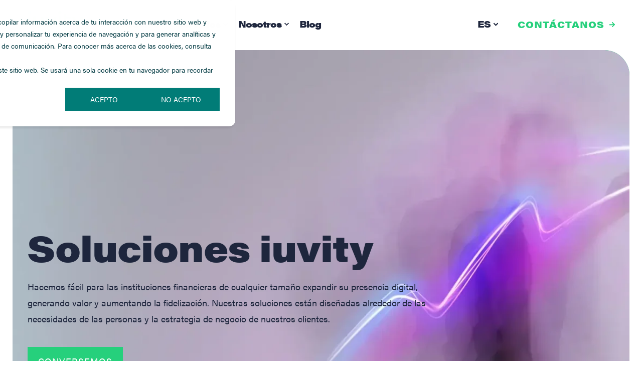

--- FILE ---
content_type: text/html; charset=UTF-8
request_url: https://www.iuvity.com/es/soluciones
body_size: 19456
content:
<!doctype html><html lang="es"><head>
    <meta charset="utf-8">
    <title>Expande tu presencia digital con nuestras soluciones | iuvity</title>
    <link rel="shortcut icon" href="https://www.iuvity.com/hubfs/Iuvity%20portal%20anterior/iuvity%20favicon.png">
    <meta name="description" content="En iuvity diseñamos soluciones a partir de las necesidades de las personas y la estrategia de negocio de nuestros clientes. ¡Conócelas!">

    <style></style>

    

    

    
        
        
    
    
    <meta name="viewport" content="width=device-width, initial-scale=1">

    
    <meta property="og:description" content="En iuvity diseñamos soluciones a partir de las necesidades de las personas y la estrategia de negocio de nuestros clientes. ¡Conócelas!">
    <meta property="og:title" content="Expande tu presencia digital con nuestras soluciones | iuvity">
    <meta name="twitter:description" content="En iuvity diseñamos soluciones a partir de las necesidades de las personas y la estrategia de negocio de nuestros clientes. ¡Conócelas!">
    <meta name="twitter:title" content="Expande tu presencia digital con nuestras soluciones | iuvity">

    

    <script type="application/ld+json">
    {
        "@context": "https://schema.org",
        "@type": "Organization",
        "name": "iuvity &mdash; TODO1 Services Inc. DBA iuvity",
        "logo": { 
            "@type": "ImageObject",
            "url": "https://3521236.fs1.hubspotusercontent-na1.net/hubfs/3521236/Iuvity%20portal%20anterior/iuvity-01.svg"
        },
        "url": "https://www.iuvity.com/es/soluciones",
        "address": {
            "@type": "PostalAddress",
            "addressCountry": "USA",
            "addressRegion": "Florida",
            "addressLocality": "Miami",
            "postalCode":"33178",
            "streetAddress": "10451 NW 117th Ave Suite 250"
        },
        "knowsLanguage": "es"
    }
</script>

<link fetchpriority="high" as="image" href="https://www.iuvity.com/hubfs/iuvity%20soluciones%20hero-1.webp">

    <style>
a.cta_button{-moz-box-sizing:content-box !important;-webkit-box-sizing:content-box !important;box-sizing:content-box !important;vertical-align:middle}.hs-breadcrumb-menu{list-style-type:none;margin:0px 0px 0px 0px;padding:0px 0px 0px 0px}.hs-breadcrumb-menu-item{float:left;padding:10px 0px 10px 10px}.hs-breadcrumb-menu-divider:before{content:'›';padding-left:10px}.hs-featured-image-link{border:0}.hs-featured-image{float:right;margin:0 0 20px 20px;max-width:50%}@media (max-width: 568px){.hs-featured-image{float:none;margin:0;width:100%;max-width:100%}}.hs-screen-reader-text{clip:rect(1px, 1px, 1px, 1px);height:1px;overflow:hidden;position:absolute !important;width:1px}
</style>

<link rel="stylesheet" href="https://www.iuvity.com/hubfs/hub_generated/template_assets/1/93626761077/1741885378749/template_pwr.min.css">

        <style>
            body {
                margin:0px;
            }
            img:not([src]):not([srcset]) {
                visibility:hidden;
            }
        </style>
    
<link class="hs-async-css" rel="preload" href="https://www.iuvity.com/hubfs/hub_generated/template_assets/1/127230540877/1741885406169/template_pwr-defer.min.css" as="style" onload="this.onload=null;this.rel='stylesheet'">
<noscript><link rel="stylesheet" href="https://www.iuvity.com/hubfs/hub_generated/template_assets/1/127230540877/1741885406169/template_pwr-defer.min.css"></noscript>
<link rel="stylesheet" href="https://www.iuvity.com/hubfs/hub_generated/template_assets/1/127229562252/1741885378243/template_pwr-burger.min.css" fetchpriority="low">
<link rel="stylesheet" href="https://www.iuvity.com/hubfs/hub_generated/template_assets/1/127230540898/1741885369128/template_scroll-shadow.min.css" fetchpriority="low">
<link rel="stylesheet" href="https://www.iuvity.com/hubfs/hub_generated/module_assets/1/93778354491/1741480736970/module_sec-hero_-_modified.min.css">

<style>
		.preHeader{
				padding-top: 10px;
padding-right: 0px;
padding-bottom: 0px;
padding-left: 0px;
margin-top: 42px;
margin-bottom: 0px;
;
				;
				color:rgba(0, 0, 0,100%);
		}
		.pwr-hero--large-widget_1670414432807, .pwr-hero--regular-widget_1670414432807, .pwr-hero--full-height-widget_1670414432807 {
				
				border-radius: 0px 50px 0px 0px;
				;
		}
		@media (max-width: 600px) {
				.pwr-hero--large-widget_1670414432807, .pwr-hero--regular-widget_1670414432807, .pwr-hero--full-height-widget_1670414432807 {
						;
				}
		}
</style>



<link class="hs-async-css" rel="preload" href="https://www.iuvity.com/hubfs/hub_generated/template_assets/1/127230540901/1741885381558/template_pwr-sec-txt.min.css" as="style" onload="this.onload=null;this.rel='stylesheet'">
<noscript><link rel="stylesheet" href="https://www.iuvity.com/hubfs/hub_generated/template_assets/1/127230540901/1741885381558/template_pwr-sec-txt.min.css"></noscript>
<link class="hs-async-css" rel="preload" href="https://www.iuvity.com/hubfs/hub_generated/template_assets/1/127230540908/1741885378442/template_pwr-mini.min.css" as="style" onload="this.onload=null;this.rel='stylesheet'">
<noscript><link rel="stylesheet" href="https://www.iuvity.com/hubfs/hub_generated/template_assets/1/127230540908/1741885378442/template_pwr-mini.min.css"></noscript>
<style>#hs_cos_wrapper_module_167058615869413 .pwr-sec__title-intro { color:#26d07c; }
</style>
<style>#hs_cos_wrapper_widget_1670424317698 .pwr-sec-clients--grid { grid-template-columns:repeat(2,1fr); }

@media (max-width:991px) {
  #hs_cos_wrapper_widget_1670424317698 .pwr-sec-clients--grid { grid-template-columns:repeat(2,1fr); }
}

@media (max-width:767px) {
  #hs_cos_wrapper_widget_1670424317698 .pwr-sec-clients--grid { grid-template-columns:repeat(2,1fr); }
}

@media (max-width:575px) {
  #hs_cos_wrapper_widget_1670424317698 .pwr-sec-clients--grid { grid-template-columns:repeat(2,1fr); }
}
</style>
<link class="hs-async-css" rel="preload" href="https://www.iuvity.com/hubfs/hub_generated/template_assets/1/127230540900/1741885382760/template_pwr-sec-clients.min.css" as="style" onload="this.onload=null;this.rel='stylesheet'">
<noscript><link rel="stylesheet" href="https://www.iuvity.com/hubfs/hub_generated/template_assets/1/127230540900/1741885382760/template_pwr-sec-clients.min.css"></noscript>
<style>#hs_cos_wrapper_widget_1670421149618 .pwr-sec__title-intro { color:#007c77; }
</style>
<link rel="stylesheet" href="https://7052064.fs1.hubspotusercontent-na1.net/hubfs/7052064/hub_generated/module_assets/1/-9362205/1768837089598/module_follow_me_lp.min.css">

    <style>
    #hs_cos_wrapper_widget_1670432404125 .social-links__icon .social-links__icon-wrapper.social-links__icon-wrapper--custom { background-color:#26d07c; }

    </style>
  
<style>#hs_cos_wrapper_widget_1670432704597 .pwr-sec__title { color:#FFFFFF; }
</style>
<link class="hs-async-css" rel="preload" href="https://www.iuvity.com/hubfs/hub_generated/template_assets/1/127229766307/1741885386847/template_pwr-sec-form.min.css" as="style" onload="this.onload=null;this.rel='stylesheet'">
<noscript><link rel="stylesheet" href="https://www.iuvity.com/hubfs/hub_generated/template_assets/1/127229766307/1741885386847/template_pwr-sec-form.min.css"></noscript>
<link class="hs-async-css" rel="preload" href="https://www.iuvity.com/hubfs/hub_generated/template_assets/1/127229562267/1741885378360/template_pwr-form.min.css" as="style" onload="this.onload=null;this.rel='stylesheet'">
<noscript><link rel="stylesheet" href="https://www.iuvity.com/hubfs/hub_generated/template_assets/1/127229562267/1741885378360/template_pwr-form.min.css"></noscript>
<link class="hs-async-css" rel="preload" href="https://www.iuvity.com/hubfs/hub_generated/template_assets/1/127230540913/1741885385217/template_pwr-sec-cta.min.css" as="style" onload="this.onload=null;this.rel='stylesheet'" fetchpriority="low">
<noscript><link rel="stylesheet" href="https://www.iuvity.com/hubfs/hub_generated/template_assets/1/127230540913/1741885385217/template_pwr-sec-cta.min.css"></noscript>
<link class="hs-async-css" rel="preload" href="https://www.iuvity.com/hubfs/hub_generated/template_assets/1/127230540903/1741885372333/template_pwr-footer.min.css" as="style" onload="this.onload=null;this.rel='stylesheet'" fetchpriority="low">
<noscript><link rel="stylesheet" href="https://www.iuvity.com/hubfs/hub_generated/template_assets/1/127230540903/1741885372333/template_pwr-footer.min.css"></noscript>
<link class="hs-async-css" rel="preload" href="https://www.iuvity.com/hubfs/hub_generated/template_assets/1/127230540873/1741885394518/template_pwr-transitions.min.css" as="style" onload="this.onload=null;this.rel='stylesheet'">
<noscript><link rel="stylesheet" href="https://www.iuvity.com/hubfs/hub_generated/template_assets/1/127230540873/1741885394518/template_pwr-transitions.min.css"></noscript>
<link class="hs-async-css" rel="preload" href="https://www.iuvity.com/hubfs/hub_generated/template_assets/1/93627948439/1741885376886/template_custom-styles.min.css" as="style" onload="this.onload=null;this.rel='stylesheet'">
<noscript><link rel="stylesheet" href="https://www.iuvity.com/hubfs/hub_generated/template_assets/1/93627948439/1741885376886/template_custom-styles.min.css"></noscript>
<link class="hs-async-css" rel="preload" href="https://www.iuvity.com/hubfs/hub_generated/template_assets/1/93779011211/1757093489993/template_child.min.css" as="style" onload="this.onload=null;this.rel='stylesheet'">
<noscript><link rel="stylesheet" href="https://www.iuvity.com/hubfs/hub_generated/template_assets/1/93779011211/1757093489993/template_child.min.css"></noscript>
<!-- Editor Styles -->
<style id="hs_editor_style" type="text/css">
#hs_cos_wrapper_module_1670432669035  { display: block !important; padding-top: 50px !important }
#hs_cos_wrapper_widget_1670432355713  { display: block !important; padding-top: 50px !important }
#hs_cos_wrapper_module_1670432669035  { display: block !important; padding-top: 50px !important }
#hs_cos_wrapper_widget_1670432355713  { display: block !important; padding-top: 50px !important }
.dnd_area-row-0-force-full-width-section > .row-fluid {
  max-width: none !important;
}
.dnd_area-row-1-force-full-width-section > .row-fluid {
  max-width: none !important;
}
.dnd_area-row-2-force-full-width-section > .row-fluid {
  max-width: none !important;
}
.dnd_area-row-3-max-width-section-centering > .row-fluid {
  max-width: 1500px !important;
  margin-left: auto !important;
  margin-right: auto !important;
}
.dnd_area-row-4-force-full-width-section > .row-fluid {
  max-width: none !important;
}
.dnd_area-row-5-force-full-width-section > .row-fluid {
  max-width: none !important;
}
.dnd_area-row-6-max-width-section-centering > .row-fluid {
  max-width: 1500px !important;
  margin-left: auto !important;
  margin-right: auto !important;
}
.dnd_area-row-7-max-width-section-centering > .row-fluid {
  max-width: 1500px !important;
  margin-left: auto !important;
  margin-right: auto !important;
}
.dnd_area-row-8-max-width-section-centering > .row-fluid {
  max-width: 1200px !important;
  margin-left: auto !important;
  margin-right: auto !important;
}
.widget_1670432129617-flexbox-positioning {
  display: -ms-flexbox !important;
  -ms-flex-direction: column !important;
  -ms-flex-align: start !important;
  -ms-flex-pack: start;
  display: flex !important;
  flex-direction: column !important;
  align-items: flex-start !important;
  justify-content: flex-start;
}
.widget_1670432129617-flexbox-positioning > div {
  max-width: 100%;
  flex-shrink: 0 !important;
}
/* HubSpot Non-stacked Media Query Styles */
@media (min-width:768px) {
  .dnd_area-row-1-vertical-alignment > .row-fluid {
    display: -ms-flexbox !important;
    -ms-flex-direction: row;
    display: flex !important;
    flex-direction: row;
  }
  .dnd_area-row-2-vertical-alignment > .row-fluid {
    display: -ms-flexbox !important;
    -ms-flex-direction: row;
    display: flex !important;
    flex-direction: row;
  }
  .dnd_area-row-3-vertical-alignment > .row-fluid {
    display: -ms-flexbox !important;
    -ms-flex-direction: row;
    display: flex !important;
    flex-direction: row;
  }
  .cell_1670416748256-vertical-alignment {
    display: -ms-flexbox !important;
    -ms-flex-direction: column !important;
    -ms-flex-pack: start !important;
    display: flex !important;
    flex-direction: column !important;
    justify-content: flex-start !important;
  }
  .cell_1670416748256-vertical-alignment > div {
    flex-shrink: 0 !important;
  }
  .cell_1670416748256-row-0-vertical-alignment > .row-fluid {
    display: -ms-flexbox !important;
    -ms-flex-direction: row;
    display: flex !important;
    flex-direction: row;
  }
  .cell_16704167482572-vertical-alignment {
    display: -ms-flexbox !important;
    -ms-flex-direction: column !important;
    -ms-flex-pack: center !important;
    display: flex !important;
    flex-direction: column !important;
    justify-content: center !important;
  }
  .cell_16704167482572-vertical-alignment > div {
    flex-shrink: 0 !important;
  }
  .cell_1670416748257-vertical-alignment {
    display: -ms-flexbox !important;
    -ms-flex-direction: column !important;
    -ms-flex-pack: center !important;
    display: flex !important;
    flex-direction: column !important;
    justify-content: center !important;
  }
  .cell_1670416748257-vertical-alignment > div {
    flex-shrink: 0 !important;
  }
  .cell_1670416207867-vertical-alignment {
    display: -ms-flexbox !important;
    -ms-flex-direction: column !important;
    -ms-flex-pack: start !important;
    display: flex !important;
    flex-direction: column !important;
    justify-content: flex-start !important;
  }
  .cell_1670416207867-vertical-alignment > div {
    flex-shrink: 0 !important;
  }
  .cell_1670416207867-row-0-vertical-alignment > .row-fluid {
    display: -ms-flexbox !important;
    -ms-flex-direction: row;
    display: flex !important;
    flex-direction: row;
  }
  .cell_16704166935852-vertical-alignment {
    display: -ms-flexbox !important;
    -ms-flex-direction: column !important;
    -ms-flex-pack: center !important;
    display: flex !important;
    flex-direction: column !important;
    justify-content: center !important;
  }
  .cell_16704166935852-vertical-alignment > div {
    flex-shrink: 0 !important;
  }
  .cell_1670416693584-vertical-alignment {
    display: -ms-flexbox !important;
    -ms-flex-direction: column !important;
    -ms-flex-pack: center !important;
    display: flex !important;
    flex-direction: column !important;
    justify-content: center !important;
  }
  .cell_1670416693584-vertical-alignment > div {
    flex-shrink: 0 !important;
  }
  .cell_16705861586933-vertical-alignment {
    display: -ms-flexbox !important;
    -ms-flex-direction: column !important;
    -ms-flex-pack: start !important;
    display: flex !important;
    flex-direction: column !important;
    justify-content: flex-start !important;
  }
  .cell_16705861586933-vertical-alignment > div {
    flex-shrink: 0 !important;
  }
  .cell_16705861586933-row-0-vertical-alignment > .row-fluid {
    display: -ms-flexbox !important;
    -ms-flex-direction: row;
    display: flex !important;
    flex-direction: row;
  }
  .cell_167058615869411-vertical-alignment {
    display: -ms-flexbox !important;
    -ms-flex-direction: column !important;
    -ms-flex-pack: center !important;
    display: flex !important;
    flex-direction: column !important;
    justify-content: center !important;
  }
  .cell_167058615869411-vertical-alignment > div {
    flex-shrink: 0 !important;
  }
  .cell_167058615869410-vertical-alignment {
    display: -ms-flexbox !important;
    -ms-flex-direction: column !important;
    -ms-flex-pack: center !important;
    display: flex !important;
    flex-direction: column !important;
    justify-content: center !important;
  }
  .cell_167058615869410-vertical-alignment > div {
    flex-shrink: 0 !important;
  }
  .cell_16705861586932-vertical-alignment {
    display: -ms-flexbox !important;
    -ms-flex-direction: column !important;
    -ms-flex-pack: start !important;
    display: flex !important;
    flex-direction: column !important;
    justify-content: flex-start !important;
  }
  .cell_16705861586932-vertical-alignment > div {
    flex-shrink: 0 !important;
  }
  .cell_16705861586932-row-0-vertical-alignment > .row-fluid {
    display: -ms-flexbox !important;
    -ms-flex-direction: row;
    display: flex !important;
    flex-direction: row;
  }
  .cell_16705861586942-vertical-alignment {
    display: -ms-flexbox !important;
    -ms-flex-direction: column !important;
    -ms-flex-pack: center !important;
    display: flex !important;
    flex-direction: column !important;
    justify-content: center !important;
  }
  .cell_16705861586942-vertical-alignment > div {
    flex-shrink: 0 !important;
  }
  .cell_1670586158694-vertical-alignment {
    display: -ms-flexbox !important;
    -ms-flex-direction: column !important;
    -ms-flex-pack: center !important;
    display: flex !important;
    flex-direction: column !important;
    justify-content: center !important;
  }
  .cell_1670586158694-vertical-alignment > div {
    flex-shrink: 0 !important;
  }
  .cell_16704242865494-vertical-alignment {
    display: -ms-flexbox !important;
    -ms-flex-direction: column !important;
    -ms-flex-pack: center !important;
    display: flex !important;
    flex-direction: column !important;
    justify-content: center !important;
  }
  .cell_16704242865494-vertical-alignment > div {
    flex-shrink: 0 !important;
  }
  .cell_16704242865493-vertical-alignment {
    display: -ms-flexbox !important;
    -ms-flex-direction: column !important;
    -ms-flex-pack: center !important;
    display: flex !important;
    flex-direction: column !important;
    justify-content: center !important;
  }
  .cell_16704242865493-vertical-alignment > div {
    flex-shrink: 0 !important;
  }
}
/* HubSpot Styles (default) */
.dnd_area-row-0-margin {
  margin-top: 15px !important;
}
.dnd_area-row-0-padding {
  padding-top: 0px !important;
  padding-bottom: 25px !important;
  padding-left: 0px !important;
  padding-right: 0px !important;
}
.dnd_area-row-1-margin {
  margin-bottom: 25px !important;
}
.dnd_area-row-1-padding {
  padding-top: 0px !important;
  padding-bottom: 0px !important;
  padding-left: 0px !important;
  padding-right: 0px !important;
}
.dnd_area-row-2-margin {
  margin-bottom: 25px !important;
}
.dnd_area-row-2-padding {
  padding-top: 0px !important;
  padding-bottom: 0px !important;
  padding-left: 0px !important;
  padding-right: 0px !important;
}
.dnd_area-row-3-margin {
  margin-bottom: 25px !important;
}
.dnd_area-row-3-padding {
  padding-left: 25px !important;
  padding-right: 25px !important;
}
.dnd_area-row-3-background-layers {
  background-image: linear-gradient(to bottom, rgba(203, 214, 226, 1), rgba(234, 240, 246, 1)) !important;
  background-position: left top !important;
  background-size: auto !important;
  background-repeat: no-repeat !important;
}
.dnd_area-row-4-margin {
  margin-bottom: 25px !important;
}
.dnd_area-row-4-padding {
  padding-top: 0px !important;
  padding-bottom: 0px !important;
  padding-left: 30px !important;
  padding-right: 0px !important;
}
.dnd_area-row-4-background-layers {
  background-image: url('https://www.iuvity.com/hubfs/Iuvity%20portal%20anterior/iuvity-web/iuvity%20platform.jpg') !important;
  background-position: right center !important;
  background-size: cover !important;
  background-repeat: no-repeat !important;
}
.dnd_area-row-5-padding {
  padding-top: 0px !important;
  padding-bottom: 0px !important;
  padding-left: 0px !important;
  padding-right: 0px !important;
}
.dnd_area-row-6-padding {
  padding-top: 40px !important;
  padding-bottom: 150px !important;
  padding-left: 0px !important;
}
.dnd_area-row-7-padding {
  padding-left: 25px !important;
  padding-right: 25px !important;
}
.dnd_area-row-7-background-layers {
  background-image: linear-gradient(rgba(6, 61, 69, 1), rgba(6, 61, 69, 1)) !important;
  background-position: left top !important;
  background-size: auto !important;
  background-repeat: no-repeat !important;
}
.dnd_area-row-8-margin {
  margin-top: 0px !important;
  margin-bottom: 0px !important;
}
.dnd_area-row-8-padding {
  padding-top: 0px !important;
  padding-bottom: 0px !important;
  padding-left: 0px !important;
  padding-right: 0px !important;
}
.dnd_area-row-8-background-layers {
  background-image: linear-gradient(rgba(0, 124, 119, 1), rgba(0, 124, 119, 1)) !important;
  background-position: left top !important;
  background-size: auto !important;
  background-repeat: no-repeat !important;
}
.cell_1670416748256-padding {
  padding-top: 40px !important;
  padding-bottom: 250px !important;
  padding-left: 30px !important;
  padding-right: 30px !important;
}
.cell_1670416748256-background-layers {
  background-image: url('https://www.iuvity.com/hubfs/Iuvity%20portal%20anterior/iuvity-web/iuvity%20banca%20digital%20copy.webp') !important;
  background-position: center center !important;
  background-size: cover !important;
  background-repeat: no-repeat !important;
}
.cell_1670416207867-padding {
  padding-top: 40px !important;
  padding-bottom: 250px !important;
  padding-left: 30px !important;
  padding-right: 30px !important;
}
.cell_1670416207867-background-layers {
  background-image: url('https://www.iuvity.com/hubfs/Iuvity%20portal%20anterior/iuvity-web/iuvity%20solutions%20banca%20digital.jpg') !important;
  background-position: center center !important;
  background-size: cover !important;
  background-repeat: no-repeat !important;
}
.cell_16705861586933-padding {
  padding-top: 40px !important;
  padding-bottom: 250px !important;
  padding-left: 30px !important;
  padding-right: 30px !important;
}
.cell_16705861586933-background-layers {
  background-image: url('https://www.iuvity.com/hubfs/Iuvity%20portal%20anterior/iuvity-web/iuvity%20solutions%20open%20banking.jpg') !important;
  background-position: center center !important;
  background-size: cover !important;
  background-repeat: no-repeat !important;
}
.cell_16705861586932-padding {
  padding-top: 40px !important;
  padding-bottom: 250px !important;
  padding-left: 30px !important;
  padding-right: 30px !important;
}
.cell_16705861586932-background-layers {
  background-image: url('https://www.iuvity.com/hubfs/Iuvity%20portal%20anterior/iuvity-web/iuvity%20oficina%20digital.webp') !important;
  background-position: center center !important;
  background-size: cover !important;
  background-repeat: no-repeat !important;
}
.cell_16704321111332-padding {
  padding-top: 64px !important;
}
/* HubSpot Styles (mobile) */
@media (max-width: 767px) {
  .dnd_area-row-0-margin {
    margin-top: 15px !important;
    margin-bottom: 10px !important;
  }
  .dnd_area-row-1-margin {
    margin-bottom: 10px !important;
  }
  .dnd_area-row-2-margin {
    margin-bottom: 10px !important;
  }
  .dnd_area-row-3-margin {
    margin-bottom: 10px !important;
  }
  .dnd_area-row-3-padding {
    padding-left: 0px !important;
    padding-right: 0px !important;
  }
  .dnd_area-row-4-margin {
    margin-bottom: 0px !important;
  }
  .dnd_area-row-4-padding {
    padding-bottom: 0px !important;
    padding-left: 0px !important;
    padding-right: 0px !important;
  }
  .dnd_area-row-5-margin {
    margin-bottom: 0px !important;
  }
  .dnd_area-row-5-padding {
    padding-bottom: 0px !important;
  }
  .dnd_area-row-6-padding {
    padding-top: 40px !important;
    padding-bottom: 80px !important;
  }
  .dnd_area-row-7-padding {
    padding-left: 0px !important;
    padding-right: 0px !important;
  }
  .cell_1670416748256-margin {
    margin-top: 10px !important;
  }
  .cell_1670416748256-padding {
    padding-bottom: 70px !important;
    padding-left: 0px !important;
    padding-right: 0px !important;
  }
  .module_16704167482577-padding > #hs_cos_wrapper_module_16704167482577 {
    padding-left: 30px !important;
  }
  .cell_1670416207867-padding {
    padding-bottom: 70px !important;
    padding-left: 0px !important;
    padding-right: 0px !important;
  }
  .module_16704162078673-padding > #hs_cos_wrapper_module_16704162078673 {
    padding-top: 0px !important;
    padding-left: 0px !important;
  }
  .cell_16705861586933-margin {
    margin-top: 10px !important;
  }
  .cell_16705861586933-padding {
    padding-bottom: 70px !important;
    padding-left: 0px !important;
    padding-right: 0px !important;
  }
  .module_167058615869416-padding > #hs_cos_wrapper_module_167058615869416 {
    padding-left: 30px !important;
  }
  .cell_16705861586932-padding {
    padding-bottom: 70px !important;
    padding-left: 0px !important;
    padding-right: 0px !important;
  }
  .module_16705861586944-padding > #hs_cos_wrapper_module_16705861586944 {
    padding-top: 0px !important;
    padding-left: 0px !important;
  }
  .module_16705861586947-padding > #hs_cos_wrapper_module_16705861586947 {
    padding-left: 30px !important;
  }
  .cell_16704321111332-padding {
    padding-top: 0px !important;
  }
  .widget_1670432704597-padding > #hs_cos_wrapper_widget_1670432704597 {
    padding-bottom: 100px !important;
  }
  .cell_1670432111133-padding {
    padding-left: 25px !important;
    padding-right: 25px !important;
  }
}
</style>
    

    
<!--  Added by GoogleTagManager integration -->
<script>
var _hsp = window._hsp = window._hsp || [];
window.dataLayer = window.dataLayer || [];
function gtag(){dataLayer.push(arguments);}

var useGoogleConsentModeV2 = true;
var waitForUpdateMillis = 1000;



var hsLoadGtm = function loadGtm() {
    if(window._hsGtmLoadOnce) {
      return;
    }

    if (useGoogleConsentModeV2) {

      gtag('set','developer_id.dZTQ1Zm',true);

      gtag('consent', 'default', {
      'ad_storage': 'denied',
      'analytics_storage': 'denied',
      'ad_user_data': 'denied',
      'ad_personalization': 'denied',
      'wait_for_update': waitForUpdateMillis
      });

      _hsp.push(['useGoogleConsentModeV2'])
    }

    (function(w,d,s,l,i){w[l]=w[l]||[];w[l].push({'gtm.start':
    new Date().getTime(),event:'gtm.js'});var f=d.getElementsByTagName(s)[0],
    j=d.createElement(s),dl=l!='dataLayer'?'&l='+l:'';j.async=true;j.src=
    'https://www.googletagmanager.com/gtm.js?id='+i+dl;f.parentNode.insertBefore(j,f);
    })(window,document,'script','dataLayer','GTM-N2SD8V9T');

    window._hsGtmLoadOnce = true;
};

_hsp.push(['addPrivacyConsentListener', function(consent){
  if(consent.allowed || (consent.categories && consent.categories.analytics)){
    hsLoadGtm();
  }
}]);

</script>

<!-- /Added by GoogleTagManager integration -->

    <link rel="canonical" href="https://www.iuvity.com/es/soluciones">

<meta name="google-site-verification" content="lqsixOfz_xKSyuxM2lAfsSsxJOJKDms-Ha-Y253QcIU">
<meta name="google-site-verification" content="y4h3XEnBkpfSLzSRfFU0PWifQrlLt_7ztmehRYPIB3U">



<!-- Google Tag Manager -->
<script>(function(w,d,s,l,i){w[l]=w[l]||[];w[l].push({'gtm.start':
new Date().getTime(),event:'gtm.js'});var f=d.getElementsByTagName(s)[0],
j=d.createElement(s),dl=l!='dataLayer'?'&l='+l:'';j.async=true;j.src=
'https://www.googletagmanager.com/gtm.js?id='+i+dl;f.parentNode.insertBefore(j,f);
})(window,document,'script','dataLayer','GTM-N2SD8V9T');</script>
<!-- End Google Tag Manager -->


<!-- browser language redirect LUCHO -->
<script async>
const lang = navigator.language;
const langRedirected = localStorage.getItem("languageRedirected");
if (lang.includes('es') && (langRedirected === null || langRedirected === false)) {
  localStorage.setItem("languageRedirected", true);
  window.location = 'https://www.iuvity.com/es'
}
</script>

<!-- end browser language redirect -->
<meta property="og:url" content="https://www.iuvity.com/es/soluciones">
<meta name="twitter:card" content="summary">
<meta http-equiv="content-language" content="es">
<link rel="alternate" hreflang="en" href="https://www.iuvity.com/en/solutions">
<link rel="alternate" hreflang="es" href="https://www.iuvity.com/es/soluciones">





<style>
  
  /**global**/  

  
  /**home**/  
  
.row-fluid-wrapper.row-depth-1.row-number-27.dnd_area-row-6-padding.dnd-section.dnd_area-row-6-max-width-section-centering.dnd_area-row-6-background-color {
    margin: 0;
}
  .row-fluid-wrapper.row-depth-1.row-number-36.dnd_area-row-7-background-color.dnd-section.dnd_area-row-7-max-width-section-centering.dnd_area-row-7-margin.dnd_area-row-7-padding {
    margin: 0;
}

.dnd_area-row-8-padding {
    margin: 0px !important;
    }
  
.dnd_area-row-11-padding {
    margin: 0px !important;
    } 
  
 .cell_1670266858191-padding .pwr-cta--link .cta_button:not(.pwr-cta):not(.pwr-cta--hubspot-style):after {
    background-color: #1E263D;
}  
  
.cell_1670266858191-padding .pwr-cta--link .cta_button:not(.pwr-cta):not(.pwr-cta--hubspot-style):before {
    color: #1E263D !important;
}
  .row-fluid-wrapper.row-depth-1.row-number-21.dnd_area-row-12-background-color.dnd_area-row-12-padding.dnd-section.dnd_area-row-12-max-width-section-centering.dnd_area-row-12-margin,
  .dnd_area-row-6-padding, .dnd_area-row-7-padding{
    margin: 0;
}
  
  /**webinar callout**/  
  
#hs_cos_wrapper_widget_1657557725103 .pwr-sec-txt--1col .pwr-sec-txt__title {
    margin-bottom: 0px;
}
  
  /**min-width: 1345px **/
.pwr-hero__desc {
    max-width: 800px;
}  
@media (min-width: 1345px) {
 .pwr-hero__title {
  /*  max-width: 40%;*/
  }
}  
  
/**max-width: 1500px & min-width: 1200px**/
  
@media screen and (max-width: 1500px) and (min-width: 1200px) {
.cell_16573077202142-padding, .cell_16573077202143-padding {
   padding-bottom: 60px !important;
    } 
}

  @media (min-width:900px){
    .cell_16702657648053-padding {
   border-radius: 0 0 0 50px;
  }
      .dnd_area-row-8-background-color > .row-fluid {
    display: -ms-flexbox !important;
    -ms-flex-direction: row;
    display: flex !important;
    flex-direction: row;
}
    
  }  
  
/** max-width: 767px **/
  
@media (max-width: 767px) {

  .cell_1658953657062-padding {
   border-radius: 0px;
  }
  
  .cell_1660510902293-padding {
   border-radius: 0 0 0 50px ;
  }
  
  .cell_1670416207867-background-image {
    background-image: url('https://www.iuvity.com/hubfs/Iuvity%20portal%20anterior/iuvity-web/iuvity%20banca%20digital%20mobile-1.jpg') !important;
    background-position: right !important;
  }
  
  .dnd_area-row-4-background-image {
    background-image: url(https://9316283.fs1.hubspotusercontent-na1.net/hubfs/9316283/Todo1/iuvity%20web/iuvity%20platform%20mobile.jpg) !important;
	}    
  

  #hs_cos_wrapper_module_1659126608641 h2 {
     font-size: 24px;
	}

.module_165766157487814-flexbox-positioning {
    align-items: flex-end !important;
    }
  
#hs_cos_wrapper_module_165766157487814_ img {
    width: 200px;
    }
  
#hs_cos_wrapper_module_16593760953709_ img {
    width:180px;
  }
  
#hs_cos_wrapper_module_16593812354757_ img {
    width:180px;
  }
  
#hs_cos_wrapper_module_16593812400107_ img {
    width:180px;
  } 
  
.dnd_area-row-10-vertical-alignment > .row-fluid {
    display: flex !important;
    flex-direction: column-reverse !important;
  }
  
  .cell_1670266858191-padding {
    border-radius: 0 0 0 50px;
  }
  .row-fluid-wrapper.row-depth-1.row-number-12.dnd-section.dnd_area-row-11-max-width-section-centering.dnd_area-row-11-background-color.dnd_area-row-11-padding .row-fluid {
    flex-direction: column-reverse;
    display: flex;
  }
  .dnd_area-row-6-padding .row-fluid {
    display: flex;
    flex-direction: column-reverse;
  }

  div#hs_cos_wrapper_widget_1670421149618 h2 {
    font-size: 24px;
  }
  .pwr-sec-posts__cta.pwr-cta.pwr-cta--link {
    display: none;
}
}

	  
</style>

    
  <meta name="generator" content="HubSpot"></head>
  <body>
<!--  Added by GoogleTagManager integration -->
<noscript><iframe src="https://www.googletagmanager.com/ns.html?id=GTM-N2SD8V9T" height="0" width="0" style="display:none;visibility:hidden"></iframe></noscript>

<!-- /Added by GoogleTagManager integration -->

    <div class="body-wrapper   hs-content-id-94740746074 hs-site-page page  
    pwr-v--45 line-numbers" data-aos-global-disable="phone" data-aos-global-offset="250" data-aos-global-delay="50" data-aos-global-duration="400">
      
        <div id="hs_cos_wrapper_page_settings" class="hs_cos_wrapper hs_cos_wrapper_widget hs_cos_wrapper_type_module" style="" data-hs-cos-general-type="widget" data-hs-cos-type="module"></div> 
      

      

      
        <div data-global-resource-path="iuvity theme/templates/partials/header.html"><header class="header">

    
    <a href="#main-content" class="pwr-header__skip">Skip to content</a>

    <div class="header__container"><div id="hs_cos_wrapper_header_page" class="hs_cos_wrapper hs_cos_wrapper_widget hs_cos_wrapper_type_module" style="" data-hs-cos-general-type="widget" data-hs-cos-type="module"><!-- templateType: none -->
<style>
    .pwr--page-editor-fix {
        max-height: 120px;
    }
 </style>



<div id="pwr-js-burger" class="pwr-burger closed vanilla pwr--light pwr--page-editor-fix ">
  <a href="#" id="pwr-js-burger__trigger-close" aria-label="Close Burger Menu" class="pwr-burger__trigger-close vanilla">
    Close <span class="pwr-burger__icon-close"></span>
  </a>
          
            
          
          <div class="pwr-burger__menu pwr-js-menu pwr-scroll-shadow__wrapper pwr-scroll-shadow__wrapper--vert pwr-scroll-shadow__root pwr-scroll-shadow__root--vert"><span id="hs_cos_wrapper_header_page_" class="hs_cos_wrapper hs_cos_wrapper_widget hs_cos_wrapper_type_menu" style="" data-hs-cos-general-type="widget" data-hs-cos-type="menu"><div id="hs_menu_wrapper_header_page_" class="hs-menu-wrapper active-branch no-flyouts hs-menu-flow-vertical" role="navigation" data-sitemap-name="default" data-menu-id="169458823700" aria-label="Navigation Menu">
 <ul role="menu">
  <li class="hs-menu-item hs-menu-depth-1 hs-item-has-children" role="none"><a href="javascript:;" aria-haspopup="true" aria-expanded="false" role="menuitem">Productos</a>
   <ul role="menu" class="hs-menu-children-wrapper">
    <li class="hs-menu-item hs-menu-depth-2 hs-item-has-children" role="none"><a href="javascript:;" role="menuitem">Digital Banking Platform</a>
     <ul role="menu" class="hs-menu-children-wrapper">
      <li class="hs-menu-item hs-menu-depth-3" role="none"><a href="https://www.iuvity.com/iuviopen-banca-modular" role="menuitem">iuviOPEN</a></li>
      <li class="hs-menu-item hs-menu-depth-3" role="none"><a href="https://www.iuvity.com/es/soluciones/canales-digitales" role="menuitem">Canales Digitales</a></li>
     </ul></li>
    <li class="hs-menu-item hs-menu-depth-2 hs-item-has-children" role="none"><a href="javascript:;" role="menuitem">Financial Crime and Analytics</a>
     <ul role="menu" class="hs-menu-children-wrapper">
      <li class="hs-menu-item hs-menu-depth-3" role="none"><a href="https://www.iuvity.com/es/soluciones/iuviprofiler" role="menuitem">PROFILER</a></li>
      <li class="hs-menu-item hs-menu-depth-3" role="none"><a href="https://www.iuvity.com/es/soluciones/sara" role="menuitem">SARA</a></li>
      <li class="hs-menu-item hs-menu-depth-3" role="none"><a href="https://www.iuvity.com/es/soluciones/brand-protection" role="menuitem">Brand Protection</a></li>
     </ul></li>
   </ul></li>
  <li class="hs-menu-item hs-menu-depth-1 hs-item-has-children" role="none"><a href="javascript:;" aria-haspopup="true" aria-expanded="false" role="menuitem">Servicios</a>
   <ul role="menu" class="hs-menu-children-wrapper">
    <li class="hs-menu-item hs-menu-depth-2 hs-item-has-children" role="none"><a href="javascript:;" role="menuitem">AaaS</a>
     <ul role="menu" class="hs-menu-children-wrapper">
      <li class="hs-menu-item hs-menu-depth-3" role="none"><a href="https://www.iuvity.com/es/soluciones/analitica-como-servicio" role="menuitem">Analítica como Servicio</a></li>
     </ul></li>
    <li class="hs-menu-item hs-menu-depth-2 hs-item-has-children" role="none"><a href="javascript:;" role="menuitem">OaaS</a>
     <ul role="menu" class="hs-menu-children-wrapper">
      <li class="hs-menu-item hs-menu-depth-3" role="none"><a href="https://www.iuvity.com/es/soluciones/oaas" role="menuitem">Operación como Servicio</a></li>
     </ul></li>
   </ul></li>
  <li class="hs-menu-item hs-menu-depth-1 hs-item-has-children" role="none"><a href="https://www.iuvity.com/es/nosotros" aria-haspopup="true" aria-expanded="false" role="menuitem">Nosotros</a>
   <ul role="menu" class="hs-menu-children-wrapper">
    <li class="hs-menu-item hs-menu-depth-2 hs-item-has-children" role="none"><a href="javascript:;" role="menuitem">iuvity</a>
     <ul role="menu" class="hs-menu-children-wrapper">
      <li class="hs-menu-item hs-menu-depth-3" role="none"><a href="https://www.iuvity.com/es/nosotros" role="menuitem">Acerca de iuvity</a></li>
     </ul></li>
    <li class="hs-menu-item hs-menu-depth-2 hs-item-has-children" role="none"><a href="javascript:;" role="menuitem">Equipo</a>
     <ul role="menu" class="hs-menu-children-wrapper">
      <li class="hs-menu-item hs-menu-depth-3" role="none"><a href="https://www.iuvity.com/lideres" role="menuitem">Liderazgo</a></li>
     </ul></li>
    <li class="hs-menu-item hs-menu-depth-2 hs-item-has-children" role="none"><a href="javascript:;" role="menuitem">Únete</a>
     <ul role="menu" class="hs-menu-children-wrapper">
      <li class="hs-menu-item hs-menu-depth-3" role="none"><a href="https://uneteanuestroequipo.todo1services.com/" role="menuitem" target="_blank" rel="noopener">Trabaja con nosotros</a></li>
     </ul></li>
   </ul></li>
  <li class="hs-menu-item hs-menu-depth-1" role="none"><a href="https://www.iuvity.com/es/blog" role="menuitem">Blog</a></li>
 </ul>
</div></span></div><div class="pwr-burger-bottom-bar"><div class="pwr-burger-bottom-bar__item">
      <a href="#" id="pwr-js-burger-language__trigger" class="pwr-burger-bottom-bar__item-link pwr-burger-language__trigger">LANGUAGE – es</a>
      <div id="pwr-js-burger-language__inner" class="pwr-burger-bottom-bar__inner pwr-burger-language__inner hs-skip-lang-url-rewrite"><a class="pwr-burger-bottom-bar__item-link pwr-burger-language__link" lang="en" href="https://www.iuvity.com/en/solutions">en</a></div>
    </div><div class="pwr-burger-bottom-bar__item pwr-cta pwr-cta--link  ">                   
        <a href="https://www.iuvity.com/contactanos?hsLang=es" class="pwr-cta_button " role="button">Contáctanos</a>
      </div></div>
</div><div id="pwr-header-fixed__spacer" class="pwr-header-fixed__spacer vanilla"></div><div id="pwr-header-fixed" class="pwr-header vanilla pwr-header-fixed pwr-header--blurry pwr--light  pwr-header--light-on-scroll pwr-header--light-dropdown pwr--page-editor-fix " data-mm-anim-fot-reveal="true" data-mm-anim-slide="true" data-mm-anim-fade="true">
  <div class="page-center pwr-header--padding">
    <div class="pwr-header-full pwr--clearfix">
      <div class="pwr-header-logo pwr-header-logo--has-sticky"><a class="pwr-header__logo-link" href="https://www.iuvity.com/es/?hsLang=es" aria-label="Back to Home">
        
        
        
        <img src="https://www.iuvity.com/hubfs/Iuvity%20portal%20anterior/iuvity-web/iuvity%20logo%20footer.svg" alt="iuvity logo footer" class="pwr-header-logo__img" width="112" height="43"><img src="https://www.iuvity.com/hubfs/Iuvity%20portal%20anterior/iuvity-web/iuvity%20logo%20footer.svg" alt="iuvity logo footer" class="pwr-header-logo__img--sticky" width="112" height="43" fetchpriority="low" decoding="async"></a>
      </div><div id="pwr-js-header__menu" class="pwr-header__menu    pwr-header__menu--mega-menu "><div class="pwr-js-menu"><span id="hs_cos_wrapper_header_page_" class="hs_cos_wrapper hs_cos_wrapper_widget hs_cos_wrapper_type_menu" style="" data-hs-cos-general-type="widget" data-hs-cos-type="menu"><div id="hs_menu_wrapper_header_page_" class="hs-menu-wrapper active-branch flyouts hs-menu-flow-horizontal" role="navigation" data-sitemap-name="default" data-menu-id="169458823700" aria-label="Navigation Menu">
 <ul role="menu">
  <li class="hs-menu-item hs-menu-depth-1 hs-item-has-children" role="none"><a href="javascript:;" aria-haspopup="true" aria-expanded="false" role="menuitem">Productos</a>
   <ul role="menu" class="hs-menu-children-wrapper">
    <li class="hs-menu-item hs-menu-depth-2 hs-item-has-children" role="none"><a href="javascript:;" role="menuitem">Digital Banking Platform</a>
     <ul role="menu" class="hs-menu-children-wrapper">
      <li class="hs-menu-item hs-menu-depth-3" role="none"><a href="https://www.iuvity.com/iuviopen-banca-modular" role="menuitem">iuviOPEN</a></li>
      <li class="hs-menu-item hs-menu-depth-3" role="none"><a href="https://www.iuvity.com/es/soluciones/canales-digitales" role="menuitem">Canales Digitales</a></li>
     </ul></li>
    <li class="hs-menu-item hs-menu-depth-2 hs-item-has-children" role="none"><a href="javascript:;" role="menuitem">Financial Crime and Analytics</a>
     <ul role="menu" class="hs-menu-children-wrapper">
      <li class="hs-menu-item hs-menu-depth-3" role="none"><a href="https://www.iuvity.com/es/soluciones/iuviprofiler" role="menuitem">PROFILER</a></li>
      <li class="hs-menu-item hs-menu-depth-3" role="none"><a href="https://www.iuvity.com/es/soluciones/sara" role="menuitem">SARA</a></li>
      <li class="hs-menu-item hs-menu-depth-3" role="none"><a href="https://www.iuvity.com/es/soluciones/brand-protection" role="menuitem">Brand Protection</a></li>
     </ul></li>
   </ul></li>
  <li class="hs-menu-item hs-menu-depth-1 hs-item-has-children" role="none"><a href="javascript:;" aria-haspopup="true" aria-expanded="false" role="menuitem">Servicios</a>
   <ul role="menu" class="hs-menu-children-wrapper">
    <li class="hs-menu-item hs-menu-depth-2 hs-item-has-children" role="none"><a href="javascript:;" role="menuitem">AaaS</a>
     <ul role="menu" class="hs-menu-children-wrapper">
      <li class="hs-menu-item hs-menu-depth-3" role="none"><a href="https://www.iuvity.com/es/soluciones/analitica-como-servicio" role="menuitem">Analítica como Servicio</a></li>
     </ul></li>
    <li class="hs-menu-item hs-menu-depth-2 hs-item-has-children" role="none"><a href="javascript:;" role="menuitem">OaaS</a>
     <ul role="menu" class="hs-menu-children-wrapper">
      <li class="hs-menu-item hs-menu-depth-3" role="none"><a href="https://www.iuvity.com/es/soluciones/oaas" role="menuitem">Operación como Servicio</a></li>
     </ul></li>
   </ul></li>
  <li class="hs-menu-item hs-menu-depth-1 hs-item-has-children" role="none"><a href="https://www.iuvity.com/es/nosotros" aria-haspopup="true" aria-expanded="false" role="menuitem">Nosotros</a>
   <ul role="menu" class="hs-menu-children-wrapper">
    <li class="hs-menu-item hs-menu-depth-2 hs-item-has-children" role="none"><a href="javascript:;" role="menuitem">iuvity</a>
     <ul role="menu" class="hs-menu-children-wrapper">
      <li class="hs-menu-item hs-menu-depth-3" role="none"><a href="https://www.iuvity.com/es/nosotros" role="menuitem">Acerca de iuvity</a></li>
     </ul></li>
    <li class="hs-menu-item hs-menu-depth-2 hs-item-has-children" role="none"><a href="javascript:;" role="menuitem">Equipo</a>
     <ul role="menu" class="hs-menu-children-wrapper">
      <li class="hs-menu-item hs-menu-depth-3" role="none"><a href="https://www.iuvity.com/lideres" role="menuitem">Liderazgo</a></li>
     </ul></li>
    <li class="hs-menu-item hs-menu-depth-2 hs-item-has-children" role="none"><a href="javascript:;" role="menuitem">Únete</a>
     <ul role="menu" class="hs-menu-children-wrapper">
      <li class="hs-menu-item hs-menu-depth-3" role="none"><a href="https://uneteanuestroequipo.todo1services.com/" role="menuitem" target="_blank" rel="noopener">Trabaja con nosotros</a></li>
     </ul></li>
   </ul></li>
  <li class="hs-menu-item hs-menu-depth-1" role="none"><a href="https://www.iuvity.com/es/blog" role="menuitem">Blog</a></li>
 </ul>
</div></span></div></div><div id="pwr-js-header-right-bar" class="pwr-header-right-bar "><div class="pwr-header-right-bar__item pwr-header-right-bar__language-switcher focus-target__icon">
        <a href="#" class="pwr-header-right-bar__link pwr-menu_submenu-btn pwr-header-right-bar__link--dropdown-arrow">es</a>
          <div class="pwr-dropdown pwr-dropdown--language hs-skip-lang-url-rewrite pwr-menu_submenu-child-wrapper"><a class="pwr-dropdown__link pwr-header-right-bar__language-link" lang="en" href="https://www.iuvity.com/en/solutions">en</a></div>
        </div><div class="pwr-header-right-bar__item pwr-header-right-bar__cta pwr-cta pwr-cta--link  ">
            <a href="https://www.iuvity.com/contactanos?hsLang=es" class="pwr-cta_button " role="button">Contáctanos</a>
          </div></div><a href="#" id="pwr-js-burger__trigger-open" aria-label="Open Burger Menu" " class="pwr-burger__trigger-open vanilla keyboard-clickable  pwr-burger__trigger-open--mobile-only">
        <div class="pwr-burger__icon-open">
          <span></span>
        </div>
      </a></div>
  </div></div></div></div>

    <div class="container-fluid header-bottom__container">
<div class="row-fluid-wrapper">
<div class="row-fluid">
<div class="span12 widget-span widget-type-cell " style="" data-widget-type="cell" data-x="0" data-w="12">

</div><!--end widget-span -->
</div>
</div>
</div>

</header></div>
      

      <main id="main-content" class="body-container-wrapper">
    <div class="body-container"><div class="container-fluid">
<div class="row-fluid-wrapper">
<div class="row-fluid">
<div class="span12 widget-span widget-type-cell " style="" data-widget-type="cell" data-x="0" data-w="12">

<div class="row-fluid-wrapper row-depth-1 row-number-1 dnd_area-row-0-margin dnd_area-row-0-force-full-width-section dnd-section dnd_area-row-0-padding">
<div class="row-fluid ">
<div class="span12 widget-span widget-type-custom_widget dnd-module" style="" data-widget-type="custom_widget" data-x="0" data-w="12">
<div id="hs_cos_wrapper_widget_1670414432807" class="hs_cos_wrapper hs_cos_wrapper_widget hs_cos_wrapper_type_module" style="" data-hs-cos-general-type="widget" data-hs-cos-type="module">





















  

























<div class="pwr-hero pwr-hero--large pwr-hero--large-widget_1670414432807   pwr--light lazyload" tmp-data-aos="slide-up" tmp-data-aos-delay="50">
				
		
		
		<picture>
				
				<source data-srcset="https://3521236.fs1.hubspotusercontent-na1.net/hub/3521236/hubfs/Iuvity%20portal%20anterior/iuvity-web/iuvity%20soluciones%20hero%20mobile.jpg?width=575&amp;name=iuvity%20soluciones%20hero%20mobile.jpg 575w, https://3521236.fs1.hubspotusercontent-na1.net/hub/3521236/hubfs/Iuvity%20portal%20anterior/iuvity-web/iuvity%20soluciones%20hero%20mobile.jpg?width=862&amp;name=iuvity%20soluciones%20hero%20mobile.jpg 1150w" media="(max-width: 575px)" \>
				
				    
				<source data-srcset="https://www.iuvity.com/hs-fs/hubfs/iuvity%20soluciones%20hero-1.webp?width=767&amp;name=iuvity%20soluciones%20hero-1.webp 767w, https://www.iuvity.com/hs-fs/hubfs/iuvity%20soluciones%20hero-1.webp?width=1150&amp;name=iuvity%20soluciones%20hero-1.webp 1534w" media="(max-width: 767px)" \>
				<source data-srcset="https://www.iuvity.com/hs-fs/hubfs/iuvity%20soluciones%20hero-1.webp?width=991&amp;name=iuvity%20soluciones%20hero-1.webp 991w, https://www.iuvity.com/hs-fs/hubfs/iuvity%20soluciones%20hero-1.webp?width=1486&amp;name=iuvity%20soluciones%20hero-1.webp 1982w" media="(max-width: 991px)" \>
				<source data-srcset="https://www.iuvity.com/hs-fs/hubfs/iuvity%20soluciones%20hero-1.webp?width=1199&amp;name=iuvity%20soluciones%20hero-1.webp 1199w, https://www.iuvity.com/hs-fs/hubfs/iuvity%20soluciones%20hero-1.webp?width=1798&amp;name=iuvity%20soluciones%20hero-1.webp 2398w" media="(max-width: 1199px)" \>
				
				<source data-srcset="https://www.iuvity.com/hs-fs/hubfs/iuvity%20soluciones%20hero-1.webp?width=3000&amp;name=iuvity%20soluciones%20hero-1.webp" \>
				<img fetchpriority="high" src="https://www.iuvity.com/hs-fs/hubfs/iuvity%20soluciones%20hero-1.webp?width=1599&amp;height=668&amp;name=iuvity%20soluciones%20hero-1.webp" alt="iuvity soluciones hero" data-sizes="auto" class="pwr-hero__bg-img " width="1599" height="668" style="
																object-fit: cover;
																object-position: center;
																width:100%; 
																height:100%;
                                
																background-color: rgba(38, 208, 124, 1.0)
																" srcset="https://www.iuvity.com/hs-fs/hubfs/iuvity%20soluciones%20hero-1.webp?width=800&amp;height=334&amp;name=iuvity%20soluciones%20hero-1.webp 800w, https://www.iuvity.com/hs-fs/hubfs/iuvity%20soluciones%20hero-1.webp?width=1599&amp;height=668&amp;name=iuvity%20soluciones%20hero-1.webp 1599w, https://www.iuvity.com/hs-fs/hubfs/iuvity%20soluciones%20hero-1.webp?width=2399&amp;height=1002&amp;name=iuvity%20soluciones%20hero-1.webp 2399w, https://www.iuvity.com/hs-fs/hubfs/iuvity%20soluciones%20hero-1.webp?width=3198&amp;height=1336&amp;name=iuvity%20soluciones%20hero-1.webp 3198w, https://www.iuvity.com/hs-fs/hubfs/iuvity%20soluciones%20hero-1.webp?width=3998&amp;height=1670&amp;name=iuvity%20soluciones%20hero-1.webp 3998w, https://www.iuvity.com/hs-fs/hubfs/iuvity%20soluciones%20hero-1.webp?width=4797&amp;height=2004&amp;name=iuvity%20soluciones%20hero-1.webp 4797w" sizes="(max-width: 1599px) 100vw, 1599px">
		</picture> 
		

		

		
		<div class="pwr--abs-full" style="background-color: rgba(255, 255, 255, 0.0)"></div>
		

		
		

		

		  

				<div class="page-center pwr-hero__info-box  ">
						
						<p class="preHeader"></p>
						
						
						
						
						<h1 class="pwr-hero__title pwr-hero__title--h1   pwr--toc-ignore" tmp-data-aos="slide-up" tmp-data-aos-delay="50">
								
								Soluciones iuvity
								
						</h1>
						
						
						
						
						<div class="pwr-rich-text pwr-hero__desc  " tmp-data-aos="slide-up" tmp-data-aos-delay="50">
								<p><span>Hacemos fácil para las instituciones financieras de cualquier tamaño expandir su presencia digital, generando valor y aumentando la fidelización. Nuestras soluciones están diseñadas alrededor de las necesidades de las personas y la estrategia de negocio de nuestros clientes.</span></p>
						</div>
						
						
						<div class="pwr-cta-container pwr-hero__cta-container pwr--clearfix" tmp-data-aos="slide-up" tmp-data-aos-delay="50">
								<div class="pwr--neg-margin-lr-10">
										              
										<div class="pwr-cta-container__cta pwr-hero__cta pwr-cta pwr-cta--primary-solid ">
												<a class="cta_button" href="https://www.iuvity.com/contactanos?hsLang=es" rel="noopener" title="Button CONVERSEMOS">CONVERSEMOS</a>                    
										</div>
										
								</div>
						</div>  
						
						
				</div>
				

				
		</div></div>

</div><!--end widget-span -->
</div><!--end row-->
</div><!--end row-wrapper -->

<div class="row-fluid-wrapper row-depth-1 row-number-2 dnd_area-row-1-padding dnd_area-row-1-vertical-alignment dnd-section dnd_area-row-1-margin dnd_area-row-1-force-full-width-section">
<div class="row-fluid ">
<div class="span6 widget-span widget-type-cell cell_1670416207867-background-image cell_1670416207867-background-layers cell_1670416207867-vertical-alignment cell_1670416207867-padding dnd-column" style="" data-widget-type="cell" data-x="0" data-w="6">

<div class="row-fluid-wrapper row-depth-1 row-number-3 cell_1670416207867-row-0-vertical-alignment dnd-row">
<div class="row-fluid ">
<div class="span10 widget-span widget-type-cell dnd-column cell_1670416693584-vertical-alignment" style="" data-widget-type="cell" data-x="0" data-w="10">

<div class="row-fluid-wrapper row-depth-1 row-number-4 dnd-row">
<div class="row-fluid ">
<div class="span12 widget-span widget-type-custom_widget module_16704162078673-padding dnd-module" style="" data-widget-type="custom_widget" data-x="0" data-w="12">
<div id="hs_cos_wrapper_module_16704162078673" class="hs_cos_wrapper hs_cos_wrapper_widget hs_cos_wrapper_type_module" style="" data-hs-cos-general-type="widget" data-hs-cos-type="module">

    
    
    
<div class="pwr-sec-txt pwr-sec-txt--1col vanilla pwr-mh-group  pwr--dark pwr--sec-padding-t-sm pwr--padding-b-0 pwr--margin-t-0 pwr--margin-b-0    lazyload" style="background-color: transparent; ">
    
    

    
    <div class="page-center pwr--relative pwr--clearfix"><div class="pwr-sec-txt__intro-sec pwr-sec__intro-sec"><span class="pwr-sec__title-intro pwr-sec__title-intro--left pwr-sec__title-intro--narrow pwr-sec-txt__title-intro" data-pwr-mh="intro" tmp-data-aos="slide-up" tmp-data-aos-delay="50">
        BANCA DIGITAL
      </span><h3 class="pwr-sec__title pwr-heading-style--default pwr-sec__title--narrow pwr-sec-txt__title" tmp-data-aos="slide-up" tmp-data-aos-delay="50">Una banca digital fácil, segura y sin fricción</h3></div><div class="pwr-sec-txt__content pwr-sec-txt__content--top  pwr--clearfix "><div class="pwr-rich-text pwr-sec-txt__left" tmp-data-aos="slide-up" tmp-data-aos-delay="50">
            <span>Soluciones desarrolladas pensando en el usuario, en cómo reducir la fricción y al mismo tiempo entregar un ambiente seguro para ejecutar transacciones.&nbsp;</span><span>Alcanzamos altos niveles de adopción de nuestras soluciones, combinando experiencias de usuario configurables con la más avanzada tecnología de análisis de datos e Inteligencia Artificial.&nbsp;</span>
          </div></div>
  </div>
</div></div>

</div><!--end widget-span -->
</div><!--end row-->
</div><!--end row-wrapper -->

</div><!--end widget-span -->
<div class="span2 widget-span widget-type-cell cell_16704166935852-vertical-alignment dnd-column" style="" data-widget-type="cell" data-x="10" data-w="2">

<div class="row-fluid-wrapper row-depth-1 row-number-5 dnd-row">
<div class="row-fluid ">
<div class="span12 widget-span widget-type-custom_widget dnd-module" style="" data-widget-type="custom_widget" data-x="0" data-w="12">
<div id="hs_cos_wrapper_widget_1670416711261" class="hs_cos_wrapper hs_cos_wrapper_widget hs_cos_wrapper_type_module widget-type-space" style="" data-hs-cos-general-type="widget" data-hs-cos-type="module"><span class="hs-horizontal-spacer"></span></div>

</div><!--end widget-span -->
</div><!--end row-->
</div><!--end row-wrapper -->

</div><!--end widget-span -->
</div><!--end row-->
</div><!--end row-wrapper -->

<div class="row-fluid-wrapper row-depth-1 row-number-6 dnd-row">
<div class="row-fluid ">
<div class="span12 widget-span widget-type-custom_widget dnd-module" style="" data-widget-type="custom_widget" data-x="0" data-w="12">
<div id="hs_cos_wrapper_widget_1698066785786" class="hs_cos_wrapper hs_cos_wrapper_widget hs_cos_wrapper_type_module widget-type-rich_text" style="" data-hs-cos-general-type="widget" data-hs-cos-type="module"><span id="hs_cos_wrapper_widget_1698066785786_" class="hs_cos_wrapper hs_cos_wrapper_widget hs_cos_wrapper_type_rich_text" style="" data-hs-cos-general-type="widget" data-hs-cos-type="rich_text"><div style="flex: auto; margin-top: 1.4em; margin-right: auto; margin-bottom: 3em;"><span style="color: #26d07c;"><a href="https://www.iuvity.com/es/soluciones/iuvibanking?hsLang=es" title="Button VER MÁS" style="color: #26d07c;">VER MÁS ➜</a></span></div></span></div>

</div><!--end widget-span -->
</div><!--end row-->
</div><!--end row-wrapper -->

</div><!--end widget-span -->
<div class="span6 widget-span widget-type-cell cell_1670416748256-margin cell_1670416748256-background-image cell_1670416748256-background-layers cell_1670416748256-vertical-alignment cell_1670416748256-padding dnd-column" style="" data-widget-type="cell" data-x="6" data-w="6">

<div class="row-fluid-wrapper row-depth-1 row-number-7 dnd-row cell_1670416748256-row-0-vertical-alignment">
<div class="row-fluid ">
<div class="span10 widget-span widget-type-cell cell_1670416748257-vertical-alignment dnd-column" style="" data-widget-type="cell" data-x="0" data-w="10">

<div class="row-fluid-wrapper row-depth-1 row-number-8 dnd-row">
<div class="row-fluid ">
<div class="span12 widget-span widget-type-custom_widget dnd-module" style="" data-widget-type="custom_widget" data-x="0" data-w="12">
<div id="hs_cos_wrapper_module_16704167482574" class="hs_cos_wrapper hs_cos_wrapper_widget hs_cos_wrapper_type_module" style="" data-hs-cos-general-type="widget" data-hs-cos-type="module">

    
    
    
<div class="pwr-sec-txt pwr-sec-txt--1col vanilla pwr-mh-group  pwr--light pwr--sec-padding-t-sm pwr--padding-b-0 pwr--margin-t-0 pwr--margin-b-0    lazyload" style="background-color: transparent; ">
    
    

    
    <div class="page-center pwr--relative pwr--clearfix"><div class="pwr-sec-txt__intro-sec pwr-sec__intro-sec"><span class="pwr-sec__title-intro pwr-sec__title-intro--left pwr-sec__title-intro--narrow pwr-sec-txt__title-intro" data-pwr-mh="intro" tmp-data-aos="slide-up" tmp-data-aos-delay="50">
        FRAUDE DIGITAL
      </span><h3 class="pwr-sec__title pwr-heading-style--default pwr-sec__title--narrow pwr-sec-txt__title" tmp-data-aos="slide-up" tmp-data-aos-delay="50">Simplifica tu lucha contra el fraude digital</h3></div><div class="pwr-sec-txt__content pwr-sec-txt__content--top  pwr--clearfix "><div class="pwr-rich-text pwr-sec-txt__left" tmp-data-aos="slide-up" tmp-data-aos-delay="50">
            La aceleración digital está cambiando el panorama del fraude y la<span>&nbsp;amenaza de delitos informáticos que enfrentan las empresas y los clientes nunca ha sido mayor.&nbsp;</span><span>Combate el fraude en tus canales digitales minimizando la fricción para tus clientes y reduciendo la carga operativa para tu organización.</span>
          </div></div>
  </div>
</div></div>

</div><!--end widget-span -->
</div><!--end row-->
</div><!--end row-wrapper -->

</div><!--end widget-span -->
<div class="span2 widget-span widget-type-cell cell_16704167482572-vertical-alignment dnd-column" style="" data-widget-type="cell" data-x="10" data-w="2">

<div class="row-fluid-wrapper row-depth-1 row-number-9 dnd-row">
<div class="row-fluid ">
<div class="span12 widget-span widget-type-custom_widget dnd-module" style="" data-widget-type="custom_widget" data-x="0" data-w="12">
<div id="hs_cos_wrapper_module_16704167482576" class="hs_cos_wrapper hs_cos_wrapper_widget hs_cos_wrapper_type_module widget-type-space" style="" data-hs-cos-general-type="widget" data-hs-cos-type="module"><span class="hs-horizontal-spacer"></span></div>

</div><!--end widget-span -->
</div><!--end row-->
</div><!--end row-wrapper -->

</div><!--end widget-span -->
</div><!--end row-->
</div><!--end row-wrapper -->

<div class="row-fluid-wrapper row-depth-1 row-number-10 dnd-row">
<div class="row-fluid ">
<div class="span12 widget-span widget-type-custom_widget module_16704167482577-padding dnd-module" style="" data-widget-type="custom_widget" data-x="0" data-w="12">
<div id="hs_cos_wrapper_module_16704167482577" class="hs_cos_wrapper hs_cos_wrapper_widget hs_cos_wrapper_type_module" style="" data-hs-cos-general-type="widget" data-hs-cos-type="module">
<div class="pwr-mini-cta vanilla pwr--clearfix   " style="margin-top: 20px;   " tmp-data-aos="slide-up" tmp-data-aos-delay="50"><div class="pwr-cta pwr-cta--link ">
		<a class="pwr-cta_button " href="https://www.iuvity.com/es/soluciones/iuviprofiler?hsLang=es" title="Button VER MÁS">VER MÁS</a>                    
	</div></div></div>

</div><!--end widget-span -->
</div><!--end row-->
</div><!--end row-wrapper -->

</div><!--end widget-span -->
</div><!--end row-->
</div><!--end row-wrapper -->

<div class="row-fluid-wrapper row-depth-1 row-number-11 dnd_area-row-2-force-full-width-section dnd_area-row-2-padding dnd-section dnd_area-row-2-margin dnd_area-row-2-vertical-alignment">
<div class="row-fluid ">
<div class="span6 widget-span widget-type-cell cell_16705861586932-background-layers cell_16705861586932-vertical-alignment cell_16705861586932-background-image cell_16705861586932-padding dnd-column" style="" data-widget-type="cell" data-x="0" data-w="6">

<div class="row-fluid-wrapper row-depth-1 row-number-12 cell_16705861586932-row-0-vertical-alignment dnd-row">
<div class="row-fluid ">
<div class="span10 widget-span widget-type-cell cell_1670586158694-vertical-alignment dnd-column" style="" data-widget-type="cell" data-x="0" data-w="10">

<div class="row-fluid-wrapper row-depth-1 row-number-13 dnd-row">
<div class="row-fluid ">
<div class="span12 widget-span widget-type-custom_widget module_16705861586944-padding dnd-module" style="" data-widget-type="custom_widget" data-x="0" data-w="12">
<div id="hs_cos_wrapper_module_16705861586944" class="hs_cos_wrapper hs_cos_wrapper_widget hs_cos_wrapper_type_module" style="" data-hs-cos-general-type="widget" data-hs-cos-type="module">

    
    
    
<div class="pwr-sec-txt pwr-sec-txt--1col vanilla pwr-mh-group  pwr--dark pwr--sec-padding-t-sm pwr--padding-b-0 pwr--margin-t-0 pwr--margin-b-0    lazyload" style="background-color: transparent; ">
    
    

    
    <div class="page-center pwr--relative pwr--clearfix"><div class="pwr-sec-txt__intro-sec pwr-sec__intro-sec"><span class="pwr-sec__title-intro pwr-sec__title-intro--left pwr-sec__title-intro--narrow pwr-sec-txt__title-intro" data-pwr-mh="intro" tmp-data-aos="slide-up" tmp-data-aos-delay="50">
        OFICINA DIGITAL
      </span><h3 class="pwr-sec__title pwr-heading-style--default pwr-sec__title--narrow pwr-sec-txt__title" tmp-data-aos="slide-up" tmp-data-aos-delay="50">La nueva era del relacionamiento: 100% digital, 100% humana</h3></div><div class="pwr-sec-txt__content pwr-sec-txt__content--top  pwr--clearfix "><div class="pwr-rich-text pwr-sec-txt__left" tmp-data-aos="slide-up" tmp-data-aos-delay="50">
            Con esta plataforma las entidades financieras pueden tener un mejor relacionamiento con sus clientes. iuviNOW ofrece una experiencia segura en la que están integrados servicios como firma de documentos, llamadas de audio y video, gestión de calendario y otros de la oficina física.
          </div></div>
  </div>
</div></div>

</div><!--end widget-span -->
</div><!--end row-->
</div><!--end row-wrapper -->

</div><!--end widget-span -->
<div class="span2 widget-span widget-type-cell dnd-column cell_16705861586942-vertical-alignment" style="" data-widget-type="cell" data-x="10" data-w="2">

<div class="row-fluid-wrapper row-depth-1 row-number-14 dnd-row">
<div class="row-fluid ">
<div class="span12 widget-span widget-type-custom_widget dnd-module" style="" data-widget-type="custom_widget" data-x="0" data-w="12">
<div id="hs_cos_wrapper_module_16705861586946" class="hs_cos_wrapper hs_cos_wrapper_widget hs_cos_wrapper_type_module widget-type-space" style="" data-hs-cos-general-type="widget" data-hs-cos-type="module"><span class="hs-horizontal-spacer"></span></div>

</div><!--end widget-span -->
</div><!--end row-->
</div><!--end row-wrapper -->

</div><!--end widget-span -->
</div><!--end row-->
</div><!--end row-wrapper -->

<div class="row-fluid-wrapper row-depth-1 row-number-15 dnd-row">
<div class="row-fluid ">
<div class="span12 widget-span widget-type-custom_widget module_16705861586947-padding dnd-module" style="" data-widget-type="custom_widget" data-x="0" data-w="12">
<div id="hs_cos_wrapper_module_16705861586947" class="hs_cos_wrapper hs_cos_wrapper_widget hs_cos_wrapper_type_module" style="" data-hs-cos-general-type="widget" data-hs-cos-type="module">
<div class="pwr-mini-cta vanilla pwr--clearfix   " style="margin-top: 20px;   " tmp-data-aos="slide-up" tmp-data-aos-delay="50"><div class="pwr-cta pwr-cta--link ">
		<a class="pwr-cta_button " href="https://www.iuvity.com/es/soluciones/iuvinow?hsLang=es" title="Button VER MÁS">VER MÁS</a>                    
	</div></div></div>

</div><!--end widget-span -->
</div><!--end row-->
</div><!--end row-wrapper -->

</div><!--end widget-span -->
<div class="span6 widget-span widget-type-cell cell_16705861586933-vertical-alignment cell_16705861586933-margin dnd-column cell_16705861586933-padding cell_16705861586933-background-layers cell_16705861586933-background-image" style="" data-widget-type="cell" data-x="6" data-w="6">

<div class="row-fluid-wrapper row-depth-1 row-number-16 dnd-row cell_16705861586933-row-0-vertical-alignment">
<div class="row-fluid ">
<div class="span10 widget-span widget-type-cell cell_167058615869410-vertical-alignment dnd-column" style="" data-widget-type="cell" data-x="0" data-w="10">

<div class="row-fluid-wrapper row-depth-1 row-number-17 dnd-row">
<div class="row-fluid ">
<div class="span12 widget-span widget-type-custom_widget dnd-module" style="" data-widget-type="custom_widget" data-x="0" data-w="12">
<div id="hs_cos_wrapper_module_167058615869413" class="hs_cos_wrapper hs_cos_wrapper_widget hs_cos_wrapper_type_module" style="" data-hs-cos-general-type="widget" data-hs-cos-type="module">

    
    
    
<div class="pwr-sec-txt pwr-sec-txt--1col vanilla pwr-mh-group  pwr--dark pwr--sec-padding-t-sm pwr--padding-b-0 pwr--margin-t-0 pwr--margin-b-0    lazyload" style="background-color: transparent; ">
    
    

    
    <div class="page-center pwr--relative pwr--clearfix"><div class="pwr-sec-txt__intro-sec pwr-sec__intro-sec"><span class="pwr-sec__title-intro pwr-sec__title-intro--left pwr-sec__title-intro--narrow pwr-sec-txt__title-intro" data-pwr-mh="intro" tmp-data-aos="slide-up" tmp-data-aos-delay="50">
        iuviOPEN - NUEVO
      </span><h3 class="pwr-sec__title pwr-heading-style--default pwr-sec__title--narrow pwr-sec-txt__title" tmp-data-aos="slide-up" tmp-data-aos-delay="50">Un plataforma para crear soluciones financieras</h3></div><div class="pwr-sec-txt__content pwr-sec-txt__content--top  pwr--clearfix "><div class="pwr-rich-text pwr-sec-txt__left" tmp-data-aos="slide-up" tmp-data-aos-delay="50">
            <p>Con 300 servicios expuestos como APIs y una robusta herramienta de orquestación, iuviOPEN facilita que entidades financieras creen soluciones para ser expuestas en canales físicos o digitales, utilizando cualquier herramienta o lenguaje de desarrollo de front end o plataforma de experiencia digital (DXP).</p>
<div>
<div>
<div data-widget-type="custom_widget" data-x="0" data-w="12">
<div>
<div>
<div>
<div data-aos="slide-up" data-aos-delay="50">
<p>iuviOPEN incorpora todos los componentes disponibles en soluciones construidas sobre nuestra OSP (Open Service Platform).</p>
</div>
</div>
</div>
</div>
</div>
</div>
</div>
<div>
<div>
<div data-widget-type="custom_widget" data-x="0" data-w="12">
<div data-aos="slide-up" data-aos-delay="50">&nbsp;</div>
</div>
</div>
</div>
          </div></div>
  </div>
</div></div>

</div><!--end widget-span -->
</div><!--end row-->
</div><!--end row-wrapper -->

</div><!--end widget-span -->
<div class="span2 widget-span widget-type-cell cell_167058615869411-vertical-alignment dnd-column" style="" data-widget-type="cell" data-x="10" data-w="2">

<div class="row-fluid-wrapper row-depth-1 row-number-18 dnd-row">
<div class="row-fluid ">
<div class="span12 widget-span widget-type-custom_widget dnd-module" style="" data-widget-type="custom_widget" data-x="0" data-w="12">
<div id="hs_cos_wrapper_module_167058615869415" class="hs_cos_wrapper hs_cos_wrapper_widget hs_cos_wrapper_type_module widget-type-space" style="" data-hs-cos-general-type="widget" data-hs-cos-type="module"><span class="hs-horizontal-spacer"></span></div>

</div><!--end widget-span -->
</div><!--end row-->
</div><!--end row-wrapper -->

</div><!--end widget-span -->
</div><!--end row-->
</div><!--end row-wrapper -->

<div class="row-fluid-wrapper row-depth-1 row-number-19 dnd-row">
<div class="row-fluid ">
<div class="span12 widget-span widget-type-custom_widget module_167058615869416-padding dnd-module" style="" data-widget-type="custom_widget" data-x="0" data-w="12">
<div id="hs_cos_wrapper_module_167058615869416" class="hs_cos_wrapper hs_cos_wrapper_widget hs_cos_wrapper_type_module" style="" data-hs-cos-general-type="widget" data-hs-cos-type="module">
<div class="pwr-mini-cta vanilla pwr--clearfix   " style="margin-top: 20px;   " tmp-data-aos="slide-up" tmp-data-aos-delay="50"><div class="pwr-cta pwr-cta--link ">
		<a class="pwr-cta_button " href="https://www.iuvity.com/contactanos?hsLang=es" title="Button CONVERSEMOS">CONVERSEMOS</a>                    
	</div></div></div>

</div><!--end widget-span -->
</div><!--end row-->
</div><!--end row-wrapper -->

</div><!--end widget-span -->
</div><!--end row-->
</div><!--end row-wrapper -->

<div class="row-fluid-wrapper row-depth-1 row-number-20 dnd_area-row-3-max-width-section-centering dnd-section dnd_area-row-3-margin dnd_area-row-3-padding dnd_area-row-3-background-gradient dnd_area-row-3-background-layers dnd_area-row-3-vertical-alignment">
<div class="row-fluid ">
<div class="span6 widget-span widget-type-cell cell_16704242865493-vertical-alignment dnd-column" style="" data-widget-type="cell" data-x="0" data-w="6">

<div class="row-fluid-wrapper row-depth-1 row-number-21 dnd-row">
<div class="row-fluid ">
<div class="span12 widget-span widget-type-custom_widget dnd-module" style="" data-widget-type="custom_widget" data-x="0" data-w="12">
<div id="hs_cos_wrapper_widget_1670424303493" class="hs_cos_wrapper hs_cos_wrapper_widget hs_cos_wrapper_type_module" style="" data-hs-cos-general-type="widget" data-hs-cos-type="module">

    
    
    
<div class="pwr-sec-txt pwr-sec-txt--1col vanilla pwr-mh-group  pwr--light pwr--padding-t-0 pwr--padding-b-0 pwr--margin-t-0 pwr--margin-b-0    lazyload" style="background-color: transparent; ">
    
    

    
    <div class="page-center pwr--relative pwr--clearfix"><div class="pwr-sec-txt__intro-sec pwr-sec__intro-sec"><span class="pwr-sec__title-intro pwr-sec__title-intro--left pwr-sec__title-intro--narrow pwr-sec-txt__title-intro" data-pwr-mh="intro" tmp-data-aos="slide-up" tmp-data-aos-delay="50">
        NUESTROS CLIENTES
      </span><h2 class="pwr-sec__title pwr-heading-style--default pwr-sec__title--narrow pwr-sec-txt__title" tmp-data-aos="slide-up" tmp-data-aos-delay="50">Juntos aceleramos la transformación digital</h2></div><div class="pwr-sec-txt__content pwr-sec-txt__content--top  pwr--clearfix "><div class="pwr-rich-text pwr-sec-txt__left" tmp-data-aos="slide-up" tmp-data-aos-delay="50">
            Trabajamos de la mano de importantes entidades del sector financiero para diseñar e impulsar su transformación. Nuestro modelo de productos y componentes se acomoda a las necesidades de instituciones de diversos enfoques en cuanto a su modelo de negocio y clientes.
          </div></div>
  </div>
</div></div>

</div><!--end widget-span -->
</div><!--end row-->
</div><!--end row-wrapper -->

</div><!--end widget-span -->
<div class="span6 widget-span widget-type-cell cell_16704242865494-vertical-alignment dnd-column" style="" data-widget-type="cell" data-x="6" data-w="6">

<div class="row-fluid-wrapper row-depth-1 row-number-22 dnd-row">
<div class="row-fluid ">
<div class="span12 widget-span widget-type-custom_widget dnd-module" style="" data-widget-type="custom_widget" data-x="0" data-w="12">
<div id="hs_cos_wrapper_widget_1670424317698" class="hs_cos_wrapper hs_cos_wrapper_widget hs_cos_wrapper_type_module" style="" data-hs-cos-general-type="widget" data-hs-cos-type="module">

    
    
    

<div class="pwr-sec-clients vanilla  pwr--light pwr--padding-t-0 pwr--padding-b-0 pwr--margin-t-0 pwr--margin-b-0    lazyload" style="background-color: transparent; ">
    
    

    
    <div class="pwr-sec-clients__slider  pwr-sec-clients--grid  pwr--relative" data-nr-elements="4" data-loop="true" data-autoplay="false" data-reverse-transition="false" data-autoplay-timeout="5000" tmp-data-aos="slide-up" tmp-data-aos-delay="50"><div class="item pwr-sec-clients__logo "><img data-src="https://3521236.fs1.hubspotusercontent-na1.net/hubfs/3521236/Iuvity%20portal%20anterior/iuvity-web/bancolombia%20logo.svg" class="lazyload pwr-sec-clients__logo-img" alt="bancolombia logo" width="200" height="200" style="object-fit: contain;"></div><div class="item pwr-sec-clients__logo "><img data-src="https://3521236.fs1.hubspotusercontent-na1.net/hubfs/3521236/Iuvity%20portal%20anterior/iuvity-web/helm%20logo.svg" class="lazyload pwr-sec-clients__logo-img" alt="helm logo" width="200" height="200" style="object-fit: contain;"></div><div class="item pwr-sec-clients__logo "><img data-src="https://3521236.fs1.hubspotusercontent-na1.net/hubfs/3521236/Iuvity%20portal%20anterior/iuvity-web/iris%20logo-1.svg" class="lazyload pwr-sec-clients__logo-img" alt="iris logo-1" width="200" height="200" style="object-fit: contain;"></div><div class="item pwr-sec-clients__logo "><img data-src="https://3521236.fs1.hubspotusercontent-na1.net/hubfs/3521236/Iuvity%20portal%20anterior/iuvity-web/logos/Davivienda.svg" class="lazyload pwr-sec-clients__logo-img" alt="Davivienda" width="200" height="200" style="object-fit: contain;"></div><div class="item pwr-sec-clients__logo "><img data-src="https://3521236.fs1.hubspotusercontent-na1.net/hubfs/3521236/Iuvity%20portal%20anterior/iuvity-web/mundo%20mujer.svg" class="lazyload pwr-sec-clients__logo-img" alt="mundo mujer" width="200" height="200" style="object-fit: contain;"></div><div class="item pwr-sec-clients__logo "><img data-src="https://3521236.fs1.hubspotusercontent-na1.net/hubfs/3521236/Iuvity%20portal%20anterior/iuvity-web/Coltefinanciera.svg" class="lazyload pwr-sec-clients__logo-img" alt="Coltefinanciera" width="200" height="200" style="object-fit: contain;"></div><div class="item pwr-sec-clients__logo "><img data-src="https://3521236.fs1.hubspotusercontent-na1.net/hubfs/3521236/Iuvity%20portal%20anterior/iuvity-web/logos/Banco%20Union.svg" class="lazyload pwr-sec-clients__logo-img" alt="Banco Union" width="200" height="200" style="object-fit: contain;"></div><div class="item pwr-sec-clients__logo "><img data-src="https://3521236.fs1.hubspotusercontent-na1.net/hubfs/3521236/Iuvity%20portal%20anterior/iuvity-web/logos/comultrasan1.svg" class="lazyload pwr-sec-clients__logo-img" alt="comultrasan1" width="200" height="200" style="object-fit: contain;"></div><div class="item pwr-sec-clients__logo "><img data-src="https://3521236.fs1.hubspotusercontent-na1.net/hubfs/3521236/Iuvity%20portal%20anterior/iuvity-web/logos/powwi1-1.svg" class="lazyload pwr-sec-clients__logo-img" alt="powwi1-1" width="200" height="200" style="object-fit: contain;"></div></div>
    
    
</div></div>

</div><!--end widget-span -->
</div><!--end row-->
</div><!--end row-wrapper -->

</div><!--end widget-span -->
</div><!--end row-->
</div><!--end row-wrapper -->

<div class="row-fluid-wrapper row-depth-1 row-number-23 dnd_area-row-4-margin dnd_area-row-4-background-image dnd-section dnd_area-row-4-background-layers dnd_area-row-4-force-full-width-section dnd_area-row-4-padding">
<div class="row-fluid ">
<div class="span12 widget-span widget-type-cell dnd-column" style="" data-widget-type="cell" data-x="0" data-w="12">

<div class="row-fluid-wrapper row-depth-1 row-number-24 dnd-row">
<div class="row-fluid ">
<div class="span12 widget-span widget-type-custom_widget dnd-module" style="" data-widget-type="custom_widget" data-x="0" data-w="12">
<div id="hs_cos_wrapper_widget_1670421149618" class="hs_cos_wrapper hs_cos_wrapper_widget hs_cos_wrapper_type_module" style="" data-hs-cos-general-type="widget" data-hs-cos-type="module">

    
    
    
<div class="pwr-sec-txt pwr-sec-txt--1col vanilla pwr-mh-group  pwr--light pwr--sec-padding-t-md pwr--sec-padding-b-md pwr--margin-t-0 pwr--margin-b-0    lazyload" style="background-color: transparent; ">
    
    

    
    <div class="page-center pwr--relative pwr--clearfix"><div class="pwr-sec-txt__intro-sec pwr-sec__intro-sec"><span class="pwr-sec__title-intro pwr-sec__title-intro--left pwr-sec__title-intro--narrow pwr-sec-txt__title-intro" data-pwr-mh="intro" tmp-data-aos="slide-up" tmp-data-aos-delay="50">
        OSP - OPEN SERVICE PLATFORM
      </span><h2 class="pwr-sec__title pwr-heading-style--h2 pwr-sec__title--narrow pwr-sec-txt__title" tmp-data-aos="slide-up" tmp-data-aos-delay="50">Nuestra Plataforma de Servicio Abierto (OSP) es una plataforma altamente segura, flexible y configurable que ofrece potentes soluciones digitales para el sector financiero</h2></div><div class="pwr-sec-txt__content pwr-sec-txt__content--top  pwr--clearfix "><div class="pwr-rich-text pwr-sec-txt__left" tmp-data-aos="slide-up" tmp-data-aos-delay="50">
            <div class="hs-embed-wrapper"><div class="hs-embed-content-wrapper"><div class="pwr-cta pwr-cta--link ">
		<a class="cta_button" style="color: #1E263D " href="https://www.iuvity.com/es/plataforma?hsLang=es" rel="noopener" title="Button EXPLORAR PLATAFORMA">EXPLORAR PLATAFORMA</a>                    
	</div></div></div>
          </div></div>
  </div>
</div></div>

</div><!--end widget-span -->
</div><!--end row-->
</div><!--end row-wrapper -->

</div><!--end widget-span -->
</div><!--end row-->
</div><!--end row-wrapper -->

<div class="row-fluid-wrapper row-depth-1 row-number-25 dnd-section dnd_area-row-5-margin dnd_area-row-5-padding dnd_area-row-5-force-full-width-section">
<div class="row-fluid ">
<div class="span12 widget-span widget-type-cell dnd-column" style="" data-widget-type="cell" data-x="0" data-w="12">

<div class="row-fluid-wrapper row-depth-1 row-number-26 dnd-row">
<div class="row-fluid ">
<div class="span12 widget-span widget-type-custom_widget dnd-module" style="" data-widget-type="custom_widget" data-x="0" data-w="12">
<div id="hs_cos_wrapper_module_16741678474215" class="hs_cos_wrapper hs_cos_wrapper_widget hs_cos_wrapper_type_module" style="" data-hs-cos-general-type="widget" data-hs-cos-type="module">







    
    
    
















<div class="pwr-sec-posts pwr--light pwr-sec-posts--vertical-layout pwr-sec-posts--smallpwr--padding-t-0 pwr--padding-b-0  lazyload">
		
		

		

		
		

		<div class="page-center pwr--relative">
				<div class="row-fluid">

						
						<div class="pwr-sec-posts__intro-sec pwr-sec-posts__intro-sec--small-vert ">
								
								<span class="pwr-sec__title-intro pwr-sec__title-intro--left pwr-sec__title-intro--narrow pwr-sec-posts__title-intro" tmp-data-aos="slide-up" tmp-data-aos-delay="50">
										INSIGHTS</span>
								
								
								
								
								<h2 class="pwr-sec__title pwr-sec__title--default pwr-sec__title--narrow pwr-sec-posts__title" tmp-data-aos="slide-up" tmp-data-aos-delay="50">
										Blog
								</h2>
								
								
								
								
								  
								<div class="pwr-rich-text pwr-sec__desc pwr-sec-posts__desc " tmp-data-aos="slide-up" tmp-data-aos-delay="50">
										Infórmate sobre hechos y tendencias importantes del sector. Inspírate y toma mejores decisiones.</div>
								
								
						</div>
						

						<div class="pwr-sec-posts__container pwr-sec-posts__container--small-vert " tmp-data-aos="slide-up" tmp-data-aos-delay="50">
								
								
								
								
								
								
								
								
								
								
								
								
								
								
								
<a class="pwr-rel-post-item pwr-rel-post-item--small" href="https://www.iuvity.com/es/blog/canales-digitales-en-la-banca-2026-experiencia-seguridad-y-confianza?hsLang=es">
		<div class="pwr-rel-post-item__img pwr-rel-post-item__img--small lazyload" style="background-image: url(https://www.iuvity.com/hs-fs/hubfs/post-banca-digital-destacado2.jpg?width=500&amp;name=post-banca-digital-destacado2.jpg);background-image: -webkit-image-set(url(https://www.iuvity.com/hs-fs/hubfs/post-banca-digital-destacado2.jpg?width=500&amp;name=post-banca-digital-destacado2.jpg) 1x, url(https://www.iuvity.com/hs-fs/hubfs/post-banca-digital-destacado2.jpg?width=1000&amp;name=post-banca-digital-destacado2.jpg) 2x);">
				<div class="pwr-rel-post-item__img-overlay">
						<div class="pwr-rel-post-item__overlay-icon"><span id="hs_cos_wrapper_module_16741678474215_" class="hs_cos_wrapper hs_cos_wrapper_widget hs_cos_wrapper_type_icon" style="" data-hs-cos-general-type="widget" data-hs-cos-type="icon"><svg version="1.0" xmlns="http://www.w3.org/2000/svg" viewbox="0 0 448 512" aria-hidden="true"><g id="arrow-right1_layer"><path d="M190.5 66.9l22.2-22.2c9.4-9.4 24.6-9.4 33.9 0L441 239c9.4 9.4 9.4 24.6 0 33.9L246.6 467.3c-9.4 9.4-24.6 9.4-33.9 0l-22.2-22.2c-9.5-9.5-9.3-25 .4-34.3L311.4 296H24c-13.3 0-24-10.7-24-24v-32c0-13.3 10.7-24 24-24h287.4L190.9 101.2c-9.8-9.3-10-24.8-.4-34.3z" /></g></svg></span></div>
				</div>
		</div>
		<h3 class="pwr-rel-post-item__title pwr-rel-post-item__title--small pwr--toc-ignore">Canales digitales en la banca 2026: experiencia, seguridad y confianza</h3>
		<span class="pwr-sec_posts-item__border pwr-sec_posts-item__border--vertical-layout"></span>
</a>

								
								
								
								
								
								
								
								
								
								
<a class="pwr-rel-post-item pwr-rel-post-item--small" href="https://www.iuvity.com/es/blog/ia-nube-y-apis-la-transformacion-de-la-banca-y-las-claves-para-2026?hsLang=es">
		<div class="pwr-rel-post-item__img pwr-rel-post-item__img--small lazyload" style="background-image: url(https://www.iuvity.com/hs-fs/hubfs/blog-ia-nube-y-apis-la-transformacion-de-la-banca-y-las-claves-para-2026.jpg?width=500&amp;name=blog-ia-nube-y-apis-la-transformacion-de-la-banca-y-las-claves-para-2026.jpg);background-image: -webkit-image-set(url(https://www.iuvity.com/hs-fs/hubfs/blog-ia-nube-y-apis-la-transformacion-de-la-banca-y-las-claves-para-2026.jpg?width=500&amp;name=blog-ia-nube-y-apis-la-transformacion-de-la-banca-y-las-claves-para-2026.jpg) 1x, url(https://www.iuvity.com/hs-fs/hubfs/blog-ia-nube-y-apis-la-transformacion-de-la-banca-y-las-claves-para-2026.jpg?width=1000&amp;name=blog-ia-nube-y-apis-la-transformacion-de-la-banca-y-las-claves-para-2026.jpg) 2x);">
				<div class="pwr-rel-post-item__img-overlay">
						<div class="pwr-rel-post-item__overlay-icon"><span id="hs_cos_wrapper_module_16741678474215_" class="hs_cos_wrapper hs_cos_wrapper_widget hs_cos_wrapper_type_icon" style="" data-hs-cos-general-type="widget" data-hs-cos-type="icon"><svg version="1.0" xmlns="http://www.w3.org/2000/svg" viewbox="0 0 448 512" aria-hidden="true"><g id="arrow-right2_layer"><path d="M190.5 66.9l22.2-22.2c9.4-9.4 24.6-9.4 33.9 0L441 239c9.4 9.4 9.4 24.6 0 33.9L246.6 467.3c-9.4 9.4-24.6 9.4-33.9 0l-22.2-22.2c-9.5-9.5-9.3-25 .4-34.3L311.4 296H24c-13.3 0-24-10.7-24-24v-32c0-13.3 10.7-24 24-24h287.4L190.9 101.2c-9.8-9.3-10-24.8-.4-34.3z" /></g></svg></span></div>
				</div>
		</div>
		<h3 class="pwr-rel-post-item__title pwr-rel-post-item__title--small pwr--toc-ignore">IA, nube y APIs: la transformación de la banca y las claves para 2026</h3>
		<span class="pwr-sec_posts-item__border pwr-sec_posts-item__border--vertical-layout"></span>
</a>

								
								
								
								
								
								
								
								
								
								
<a class="pwr-rel-post-item pwr-rel-post-item--small" href="https://www.iuvity.com/es/blog/innovaci%C3%B3n-antifraude-sara-de-iuvity-reconocida-por-fintech-americas?hsLang=es">
		<div class="pwr-rel-post-item__img pwr-rel-post-item__img--small lazyload" style="background-image: url(https://www.iuvity.com/hs-fs/hubfs/post-sara-antifraude-1.jpg?width=500&amp;name=post-sara-antifraude-1.jpg);background-image: -webkit-image-set(url(https://www.iuvity.com/hs-fs/hubfs/post-sara-antifraude-1.jpg?width=500&amp;name=post-sara-antifraude-1.jpg) 1x, url(https://www.iuvity.com/hs-fs/hubfs/post-sara-antifraude-1.jpg?width=1000&amp;name=post-sara-antifraude-1.jpg) 2x);">
				<div class="pwr-rel-post-item__img-overlay">
						<div class="pwr-rel-post-item__overlay-icon"><span id="hs_cos_wrapper_module_16741678474215_" class="hs_cos_wrapper hs_cos_wrapper_widget hs_cos_wrapper_type_icon" style="" data-hs-cos-general-type="widget" data-hs-cos-type="icon"><svg version="1.0" xmlns="http://www.w3.org/2000/svg" viewbox="0 0 448 512" aria-hidden="true"><g id="arrow-right3_layer"><path d="M190.5 66.9l22.2-22.2c9.4-9.4 24.6-9.4 33.9 0L441 239c9.4 9.4 9.4 24.6 0 33.9L246.6 467.3c-9.4 9.4-24.6 9.4-33.9 0l-22.2-22.2c-9.5-9.5-9.3-25 .4-34.3L311.4 296H24c-13.3 0-24-10.7-24-24v-32c0-13.3 10.7-24 24-24h287.4L190.9 101.2c-9.8-9.3-10-24.8-.4-34.3z" /></g></svg></span></div>
				</div>
		</div>
		<h3 class="pwr-rel-post-item__title pwr-rel-post-item__title--small pwr--toc-ignore">Innovación antifraude: SARA de iuvity reconocida por Fintech Americas</h3>
		<span class="pwr-sec_posts-item__border pwr-sec_posts-item__border--vertical-layout"></span>
</a>

								
								
								
								
								
								
								
								
								
								
<a class="pwr-rel-post-item pwr-rel-post-item--small" href="https://www.iuvity.com/es/blog/la-solucion-que-transforma-la-lucha-contra-el-fraude-sara?hsLang=es">
		<div class="pwr-rel-post-item__img pwr-rel-post-item__img--small lazyload" style="background-image: url(https://www.iuvity.com/hs-fs/hubfs/ads%20brand%20%28Banner%20horizontal%29%20%281%29.png?width=500&amp;name=ads%20brand%20%28Banner%20horizontal%29%20%281%29.png);background-image: -webkit-image-set(url(https://www.iuvity.com/hs-fs/hubfs/ads%20brand%20%28Banner%20horizontal%29%20%281%29.png?width=500&amp;name=ads%20brand%20%28Banner%20horizontal%29%20%281%29.png) 1x, url(https://www.iuvity.com/hs-fs/hubfs/ads%20brand%20%28Banner%20horizontal%29%20%281%29.png?width=1000&amp;name=ads%20brand%20%28Banner%20horizontal%29%20%281%29.png) 2x);">
				<div class="pwr-rel-post-item__img-overlay">
						<div class="pwr-rel-post-item__overlay-icon"><span id="hs_cos_wrapper_module_16741678474215_" class="hs_cos_wrapper hs_cos_wrapper_widget hs_cos_wrapper_type_icon" style="" data-hs-cos-general-type="widget" data-hs-cos-type="icon"><svg version="1.0" xmlns="http://www.w3.org/2000/svg" viewbox="0 0 448 512" aria-hidden="true"><g id="arrow-right4_layer"><path d="M190.5 66.9l22.2-22.2c9.4-9.4 24.6-9.4 33.9 0L441 239c9.4 9.4 9.4 24.6 0 33.9L246.6 467.3c-9.4 9.4-24.6 9.4-33.9 0l-22.2-22.2c-9.5-9.5-9.3-25 .4-34.3L311.4 296H24c-13.3 0-24-10.7-24-24v-32c0-13.3 10.7-24 24-24h287.4L190.9 101.2c-9.8-9.3-10-24.8-.4-34.3z" /></g></svg></span></div>
				</div>
		</div>
		<h3 class="pwr-rel-post-item__title pwr-rel-post-item__title--small pwr--toc-ignore">La solución que transforma la lucha contra el fraude: SARA</h3>
		<span class="pwr-sec_posts-item__border pwr-sec_posts-item__border--vertical-layout"></span>
</a>

								
								
								</div>
				</div>
		</div> 
		
		
</div></div>

</div><!--end widget-span -->
</div><!--end row-->
</div><!--end row-wrapper -->

</div><!--end widget-span -->
</div><!--end row-->
</div><!--end row-wrapper -->

<div class="row-fluid-wrapper row-depth-1 row-number-27 dnd_area-row-6-padding dnd-section dnd_area-row-6-max-width-section-centering">
<div class="row-fluid ">
<div class="span12 widget-span widget-type-cell dnd-column" style="" data-widget-type="cell" data-x="0" data-w="12">

<div class="row-fluid-wrapper row-depth-1 row-number-28 dnd-row">
<div class="row-fluid ">
<div class="span12 widget-span widget-type-custom_widget dnd-module" style="" data-widget-type="custom_widget" data-x="0" data-w="12">
<div id="hs_cos_wrapper_module_16741678566615" class="hs_cos_wrapper hs_cos_wrapper_widget hs_cos_wrapper_type_module" style="" data-hs-cos-general-type="widget" data-hs-cos-type="module">
<div class="pwr-mini-cta vanilla pwr--clearfix   " style="   margin-left: 30px;" tmp-data-aos="slide-up" tmp-data-aos-delay="50"><div class="pwr-cta pwr-cta--link ">
		<a class="pwr-cta_button " href="https://www.iuvity.com/es/blog?hsLang=es" title="Button VER MÁS">VER MÁS</a>                    
	</div></div></div>

</div><!--end widget-span -->
</div><!--end row-->
</div><!--end row-wrapper -->

</div><!--end widget-span -->
</div><!--end row-->
</div><!--end row-wrapper -->

<div class="row-fluid-wrapper row-depth-1 row-number-29 dnd_area-row-7-background-color dnd_area-row-7-background-layers dnd-section dnd_area-row-7-max-width-section-centering dnd_area-row-7-padding">
<div class="row-fluid ">
<div class="span6 widget-span widget-type-cell cell_1670432111133-padding dnd-column" style="" data-widget-type="cell" data-x="0" data-w="6">

<div class="row-fluid-wrapper row-depth-1 row-number-30 dnd-row">
<div class="row-fluid ">
<div class="span12 widget-span widget-type-custom_widget widget_1670432129617-flexbox-positioning dnd-module" style="" data-widget-type="custom_widget" data-x="0" data-w="12">
<div id="hs_cos_wrapper_widget_1670432129617" class="hs_cos_wrapper hs_cos_wrapper_widget hs_cos_wrapper_type_module widget-type-linked_image" style="" data-hs-cos-general-type="widget" data-hs-cos-type="module">
    






  



<span id="hs_cos_wrapper_widget_1670432129617_" class="hs_cos_wrapper hs_cos_wrapper_widget hs_cos_wrapper_type_linked_image" style="" data-hs-cos-general-type="widget" data-hs-cos-type="linked_image"><img src="https://www.iuvity.com/hubfs/Iuvity%20portal%20anterior/iuvity-web/iuvity%20logo%20footer.svg" class="hs-image-widget " width="141" height="54" alt="iuvity logo footer" title="iuvity logo footer" loading="lazy"></span></div>

</div><!--end widget-span -->
</div><!--end row-->
</div><!--end row-wrapper -->

<div class="row-fluid-wrapper row-depth-1 row-number-31 dnd-row">
<div class="row-fluid ">
<div class="span12 widget-span widget-type-custom_widget dnd-module" style="" data-widget-type="custom_widget" data-x="0" data-w="12">
<div id="hs_cos_wrapper_widget_1670432317656" class="hs_cos_wrapper hs_cos_wrapper_widget hs_cos_wrapper_type_module widget-type-rich_text" style="" data-hs-cos-general-type="widget" data-hs-cos-type="module"><span id="hs_cos_wrapper_widget_1670432317656_" class="hs_cos_wrapper hs_cos_wrapper_widget hs_cos_wrapper_type_rich_text" style="" data-hs-cos-general-type="widget" data-hs-cos-type="rich_text"><h2><span style="color: #ffffff;">People first</span><br><span style="color: #ffffff;">technology next</span></h2></span></div>

</div><!--end widget-span -->
</div><!--end row-->
</div><!--end row-wrapper -->

<div class="row-fluid-wrapper row-depth-1 row-number-32 dnd-row">
<div class="row-fluid ">
<div class="span12 widget-span widget-type-custom_widget dnd-module" style="" data-widget-type="custom_widget" data-x="0" data-w="12">
<div id="hs_cos_wrapper_module_1670432669035" class="hs_cos_wrapper hs_cos_wrapper_widget hs_cos_wrapper_type_module widget-type-space" style="" data-hs-cos-general-type="widget" data-hs-cos-type="module"><span class="hs-horizontal-spacer"></span></div>

</div><!--end widget-span -->
</div><!--end row-->
</div><!--end row-wrapper -->

<div class="row-fluid-wrapper row-depth-1 row-number-33 dnd-row">
<div class="row-fluid ">
<div class="span12 widget-span widget-type-custom_widget dnd-module" style="" data-widget-type="custom_widget" data-x="0" data-w="12">
<div id="hs_cos_wrapper_widget_1670432404125" class="hs_cos_wrapper hs_cos_wrapper_widget hs_cos_wrapper_type_module" style="" data-hs-cos-general-type="widget" data-hs-cos-type="module">






  




<div class="social-links social-links--left social-links--custom">
 
    

    
    
      
    

    
    
      
    

    
    
    
    
    
      
    

    <a href="https://www.linkedin.com/company/iuvity-co" class="social-links__icon social-links__icon--linkedin" style="padding-left: 0px; padding-right: 0px;" target="_blank" rel="noopener">
      
        
          <span class="social-links__icon-wrapper social-links__icon-wrapper--original social-links__icon-wrapper--custom" style="color: ;
                       
                       height: 40px; width: 40px;">
            <svg version="1.0" xmlns="http://www.w3.org/2000/svg" viewbox="0 0 448 512" aria-hidden="true"><g id="linkedin-in5_layer"><path d="M100.3 480H7.4V180.9h92.9V480zM53.8 140.1C24.1 140.1 0 115.5 0 85.8 0 56.1 24.1 32 53.8 32c29.7 0 53.8 24.1 53.8 53.8 0 29.7-24.1 54.3-53.8 54.3zM448 480h-92.7V334.4c0-34.7-.7-79.2-48.3-79.2-48.3 0-55.7 37.7-55.7 76.7V480h-92.8V180.9h89.1v40.8h1.3c12.4-23.5 42.7-48.3 87.9-48.3 94 0 111.3 61.9 111.3 142.3V480z" /></g></svg>
          </span>
        
      
      
    </a>
  
    

    
    
      
    

    
    
      
    

    
    
    
    
    
      
    

    <a href="https://twitter.com/iuvityco" class="social-links__icon social-links__icon--twitter" style="padding-left: 0px; padding-right: 0px;" target="_blank" rel="noopener">
      
        
          <span class="social-links__icon-wrapper social-links__icon-wrapper--original social-links__icon-wrapper--custom" style="color: ;
                       
                       height: 40px; width: 40px;">
            <svg version="1.0" xmlns="http://www.w3.org/2000/svg" viewbox="0 0 512 512" aria-hidden="true"><g id="twitter6_layer"><path d="M459.37 151.716c.325 4.548.325 9.097.325 13.645 0 138.72-105.583 298.558-298.558 298.558-59.452 0-114.68-17.219-161.137-47.106 8.447.974 16.568 1.299 25.34 1.299 49.055 0 94.213-16.568 130.274-44.832-46.132-.975-84.792-31.188-98.112-72.772 6.498.974 12.995 1.624 19.818 1.624 9.421 0 18.843-1.3 27.614-3.573-48.081-9.747-84.143-51.98-84.143-102.985v-1.299c13.969 7.797 30.214 12.67 47.431 13.319-28.264-18.843-46.781-51.005-46.781-87.391 0-19.492 5.197-37.36 14.294-52.954 51.655 63.675 129.3 105.258 216.365 109.807-1.624-7.797-2.599-15.918-2.599-24.04 0-57.828 46.782-104.934 104.934-104.934 30.213 0 57.502 12.67 76.67 33.137 23.715-4.548 46.456-13.32 66.599-25.34-7.798 24.366-24.366 44.833-46.132 57.827 21.117-2.273 41.584-8.122 60.426-16.243-14.292 20.791-32.161 39.308-52.628 54.253z" /></g></svg>
          </span>
        
      
      
    </a>
  
    

    
    
      
    

    
    
      
    

    
    
    
    
    
      
    

    <a href="https://www.instagram.com/iuvityco/" class="social-links__icon social-links__icon--instagram" style="padding-left: 0px; padding-right: 0px;" target="_blank" rel="noopener">
      
        
          <span class="social-links__icon-wrapper social-links__icon-wrapper--original social-links__icon-wrapper--custom" style="color: ;
                       
                       height: 40px; width: 40px;">
            <svg version="1.0" xmlns="http://www.w3.org/2000/svg" viewbox="0 0 448 512" aria-hidden="true"><g id="instagram7_layer"><path d="M224.1 141c-63.6 0-114.9 51.3-114.9 114.9s51.3 114.9 114.9 114.9S339 319.5 339 255.9 287.7 141 224.1 141zm0 189.6c-41.1 0-74.7-33.5-74.7-74.7s33.5-74.7 74.7-74.7 74.7 33.5 74.7 74.7-33.6 74.7-74.7 74.7zm146.4-194.3c0 14.9-12 26.8-26.8 26.8-14.9 0-26.8-12-26.8-26.8s12-26.8 26.8-26.8 26.8 12 26.8 26.8zm76.1 27.2c-1.7-35.9-9.9-67.7-36.2-93.9-26.2-26.2-58-34.4-93.9-36.2-37-2.1-147.9-2.1-184.9 0-35.8 1.7-67.6 9.9-93.9 36.1s-34.4 58-36.2 93.9c-2.1 37-2.1 147.9 0 184.9 1.7 35.9 9.9 67.7 36.2 93.9s58 34.4 93.9 36.2c37 2.1 147.9 2.1 184.9 0 35.9-1.7 67.7-9.9 93.9-36.2 26.2-26.2 34.4-58 36.2-93.9 2.1-37 2.1-147.8 0-184.8zM398.8 388c-7.8 19.6-22.9 34.7-42.6 42.6-29.5 11.7-99.5 9-132.1 9s-102.7 2.6-132.1-9c-19.6-7.8-34.7-22.9-42.6-42.6-11.7-29.5-9-99.5-9-132.1s-2.6-102.7 9-132.1c7.8-19.6 22.9-34.7 42.6-42.6 29.5-11.7 99.5-9 132.1-9s102.7-2.6 132.1 9c19.6 7.8 34.7 22.9 42.6 42.6 11.7 29.5 9 99.5 9 132.1s2.7 102.7-9 132.1z" /></g></svg>
          </span>
        
      
      
    </a>
  
    

    
    
      
    

    
    
      
    

    
    
    
    
    
      
    

    <a href="mailto:dtovar@iuvity.com" class="social-links__icon social-links__icon--mail" style="padding-left: 0px; padding-right: 0px;" target="_blank" rel="noopener">
      
        
          <span class="social-links__icon-wrapper social-links__icon-wrapper--original social-links__icon-wrapper--custom" style="color: ;
                       
                       height: 40px; width: 40px;">
            <svg version="1.0" xmlns="http://www.w3.org/2000/svg" viewbox="0 0 512 512" aria-hidden="true"><g id="envelope8_layer"><path d="M502.3 190.8c3.9-3.1 9.7-.2 9.7 4.7V400c0 26.5-21.5 48-48 48H48c-26.5 0-48-21.5-48-48V195.6c0-5 5.7-7.8 9.7-4.7 22.4 17.4 52.1 39.5 154.1 113.6 21.1 15.4 56.7 47.8 92.2 47.6 35.7.3 72-32.8 92.3-47.6 102-74.1 131.6-96.3 154-113.7zM256 320c23.2.4 56.6-29.2 73.4-41.4 132.7-96.3 142.8-104.7 173.4-128.7 5.8-4.5 9.2-11.5 9.2-18.9v-19c0-26.5-21.5-48-48-48H48C21.5 64 0 85.5 0 112v19c0 7.4 3.4 14.3 9.2 18.9 30.6 23.9 40.7 32.4 173.4 128.7 16.8 12.2 50.2 41.8 73.4 41.4z" /></g></svg>
          </span>
        
      
      
    </a>
  
</div></div>

</div><!--end widget-span -->
</div><!--end row-->
</div><!--end row-wrapper -->

<div class="row-fluid-wrapper row-depth-1 row-number-34 dnd-row">
<div class="row-fluid ">
<div class="span12 widget-span widget-type-custom_widget dnd-module" style="" data-widget-type="custom_widget" data-x="0" data-w="12">
<div id="hs_cos_wrapper_widget_1670432355713" class="hs_cos_wrapper hs_cos_wrapper_widget hs_cos_wrapper_type_module widget-type-space" style="" data-hs-cos-general-type="widget" data-hs-cos-type="module"><span class="hs-horizontal-spacer"></span></div>

</div><!--end widget-span -->
</div><!--end row-->
</div><!--end row-wrapper -->

<div class="row-fluid-wrapper row-depth-1 row-number-35 dnd-row">
<div class="row-fluid ">
<div class="span12 widget-span widget-type-custom_widget dnd-module" style="" data-widget-type="custom_widget" data-x="0" data-w="12">
<div id="hs_cos_wrapper_widget_1670432560321" class="hs_cos_wrapper hs_cos_wrapper_widget hs_cos_wrapper_type_module widget-type-rich_text" style="" data-hs-cos-general-type="widget" data-hs-cos-type="module"><span id="hs_cos_wrapper_widget_1670432560321_" class="hs_cos_wrapper hs_cos_wrapper_widget hs_cos_wrapper_type_rich_text" style="" data-hs-cos-general-type="widget" data-hs-cos-type="rich_text"><ul style="line-height: 1.15;">
<li><span style="color: #ffffff;">COLOMBIA</span><br><span style="color: #ffffff;"></span></li>
<li><span style="color: #ffffff;">COSTA RICA</span></li>
<li><span style="color: #ffffff;">ECUADOR</span></li>
<li><span style="color: #ffffff;">ESTADOS UNIDOS</span></li>
<li><span style="color: #ffffff;">MÉXICO</span></li>
<li><span style="color: #ffffff;">PANAMÁ</span></li>
<li><span style="color: #ffffff;">PERÚ</span><br><br></li>
</ul></span></div>

</div><!--end widget-span -->
</div><!--end row-->
</div><!--end row-wrapper -->

</div><!--end widget-span -->
<div class="span6 widget-span widget-type-cell cell_16704321111332-padding dnd-column" style="" data-widget-type="cell" data-x="6" data-w="6">

<div class="row-fluid-wrapper row-depth-1 row-number-36 dnd-row">
<div class="row-fluid ">
<div class="span12 widget-span widget-type-custom_widget dnd-module widget_1670432704597-padding" style="" data-widget-type="custom_widget" data-x="0" data-w="12">
<div id="hs_cos_wrapper_widget_1670432704597" class="hs_cos_wrapper hs_cos_wrapper_widget hs_cos_wrapper_type_module" style="" data-hs-cos-general-type="widget" data-hs-cos-type="module">

    
    
    



<div class="pwr-sec-form vanilla  pwr--dark pwr--padding-t-0 pwr--padding-b-0 pwr--margin-t-0 pwr--margin-b-0    lazyload" style="background-color: transparent; ">
    
    

    
    <div class="page-center pwr--relative">
    <div class="pwr-sec-form__content   ">
      <div class="pwr-sec-form__intro-sec pwr-sec__intro-sec pwr-sec-form__intro-sec--vertical "><h2 class="pwr-sec__title pwr-heading-style--default pwr-sec-form__title" tmp-data-aos="slide-up" tmp-data-aos-delay="50">Conversemos</h2><span class="pwr-rich-text pwr-sec__desc pwr-sec-form__desc" tmp-data-aos="slide-up" tmp-data-aos-delay="50">
          Déjanos tus datos y en breve uno de nuestros expertos te contactará para que nos cuentes cómo podemos ayudarte.
        </span></div><div class="pwr-form pwr-button--outlined pwr-sec-form__form  pwr-btn--primary-solid" tmp-data-aos="slide-up" tmp-data-aos-delay="50"><span id="hs_cos_wrapper_widget_1670432704597_" class="hs_cos_wrapper hs_cos_wrapper_widget hs_cos_wrapper_type_form" style="" data-hs-cos-general-type="widget" data-hs-cos-type="form">
<div id="hs_form_target_form_module_vert_e51b2987-1ee8-48f9-9671-b74a957be20e"></div>








</span></div></div>
  </div>
    
    
</div></div>

</div><!--end widget-span -->
</div><!--end row-->
</div><!--end row-wrapper -->

</div><!--end widget-span -->
</div><!--end row-->
</div><!--end row-wrapper -->

<div class="row-fluid-wrapper row-depth-1 row-number-37 dnd_area-row-8-max-width-section-centering dnd-section dnd_area-row-8-margin dnd_area-row-8-background-layers dnd_area-row-8-padding dnd_area-row-8-background-color">
<div class="row-fluid ">
<div class="span12 widget-span widget-type-cell dnd-column" style="" data-widget-type="cell" data-x="0" data-w="12">

<div class="row-fluid-wrapper row-depth-1 row-number-38 dnd-row">
<div class="row-fluid ">
<div class="span12 widget-span widget-type-custom_widget dnd-module" style="" data-widget-type="custom_widget" data-x="0" data-w="12">
<div id="hs_cos_wrapper_widget_1670435839345" class="hs_cos_wrapper hs_cos_wrapper_widget hs_cos_wrapper_type_module" style="" data-hs-cos-general-type="widget" data-hs-cos-type="module">


<div class="pwr-sec-cta vanilla pwr-sec-cta--horizontal pwr--dark     pwr--margin-t-0 pwr--margin-b-0    lazyload" style="background-color: transparent; ">
    
    

    
    <div class="pwr-sec-cta--content page-center pwr--align-c pwr--relative"><div class="pwr-sec-cta__hor-text-wrapper">
                <h3 class="pwr-sec-cta__title pwr-heading-style--default pwr-sec-cta__title--horizontal  pwr--toc-ignore">Suscríbete. Déjanos sorprenderte.</h3><span class="pwr-rich-text pwr-sec-cta__desc pwr-sec-cta__desc--horizontal">
        Recibe insights, invitaciones a nuestros eventos virtuales y presenciales y contenido sobre nuestras nuevas soluciones.</span>
            </div><div class="pwr-sec-cta__cta-wrapper">
                    
                    <div class="pwr-sec-cta__cta--right pwr-cta pwr-cta--primary-solid pwr-cta--long">
            <a href="https://www.iuvity.com/es/suscribirme?hsLang=es" class="pwr-cta_button " role="button">SUSCRIBIRME</a>
        </div>
                </div></div>
    
    
</div></div>

</div><!--end widget-span -->
</div><!--end row-->
</div><!--end row-wrapper -->

</div><!--end widget-span -->
</div><!--end row-->
</div><!--end row-wrapper -->

</div><!--end widget-span -->
</div>
</div>
</div></div>
</main>

      
        <div data-global-resource-path="iuvity theme/templates/partials/footer.html"><footer class="footer">
	<div class="footer__container">
			<div id="hs_cos_wrapper_footer_page" class="hs_cos_wrapper hs_cos_wrapper_widget hs_cos_wrapper_type_module" style="" data-hs-cos-general-type="widget" data-hs-cos-type="module">

<!-- templateType: none -->
<div class="pwr-footer vanilla pwr-footer--copyright pwr--align-c pwr--light pwr--margin-t-0 pwr--margin-b-0    lazyload" style="">
  

  
  <div class="pwr-footer-legal page-center ">
    <div class="pwr-footer-legal__content">
      <span class="pwr-footer__item pwr-footer-legal__notice">TODO1® • TODO1 Services Inc. DBA iuvity  • Derechos Reservados 2022</span><span class="pwr-footer__item pwr-footer-legal__menu pwr-js-menu">
        <span id="hs_cos_wrapper_footer_page_" class="hs_cos_wrapper hs_cos_wrapper_widget hs_cos_wrapper_type_menu" style="" data-hs-cos-general-type="widget" data-hs-cos-type="menu"><div id="hs_menu_wrapper_footer_page_" class="hs-menu-wrapper active-branch no-flyouts hs-menu-flow-horizontal" role="navigation" data-sitemap-name="default" data-menu-id="94504133244" aria-label="Navigation Menu">
 <ul role="menu">
  <li class="hs-menu-item hs-menu-depth-1" role="none"><a href="https://www.iuvity.com/es/politica-de-privacidad" role="menuitem"> Política de privacidad</a></li>
 </ul>
</div></span>
      </span></div>
  </div>

</div></div> 
		</div>
</footer>
        </div>
      
    </div>
    
<!-- HubSpot performance collection script -->
<script defer src="/hs/hsstatic/content-cwv-embed/static-1.1293/embed.js"></script>

        <script>
            function isElementUnderViewport(el) {
                var rect = el.getBoundingClientRect();
                var windowHeight = (window.innerHeight || document.documentElement.clientHeight);
                return (rect.top >= windowHeight);
            }
            document.addEventListener("DOMContentLoaded", () => {
                document.querySelectorAll('[tmp-data-aos]').forEach((elem) => {
                    if (isElementUnderViewport(elem)) {
                        elem.setAttribute("data-aos", elem.getAttribute("tmp-data-aos"))
                        elem.setAttribute("data-aos-delay", elem.getAttribute("tmp-data-aos-delay"))
                        elem.removeAttribute('tmp-data-aos');
                        elem.removeAttribute('tmp-data-aos-delay');
                    }
                });
                if(typeof AOS !== 'undefined') {
                    AOS.refreshHard();
                }
            });
        </script>
    
<script defer src="https://www.iuvity.com/hubfs/hub_generated/template_assets/1/93627757936/1741885382128/template_pwr.min.js"></script>
<script src="https://www.iuvity.com/hubfs/hub_generated/template_assets/1/93775743158/1739884405035/template_child.min.js"></script>
<script>
var hsVars = hsVars || {}; hsVars['language'] = 'es';
</script>

<script src="/hs/hsstatic/cos-i18n/static-1.53/bundles/project.js"></script>
<script defer fetchpriority="low" src="https://www.iuvity.com/hubfs/hub_generated/template_assets/1/127229562233/1741885385915/template_pwr-burger.min.js"></script>
<script defer fetchpriority="low" src="https://www.iuvity.com/hubfs/hub_generated/template_assets/1/127229562234/1741885383750/template_scroll-shadow.min.js"></script>
<script src="/hs/hsstatic/keyboard-accessible-menu-flyouts/static-1.17/bundles/project.js"></script>

    <!--[if lte IE 8]>
    <script charset="utf-8" src="https://js.hsforms.net/forms/v2-legacy.js"></script>
    <![endif]-->

<script data-hs-allowed="true" src="/_hcms/forms/v2.js"></script>

    <script data-hs-allowed="true">
        var options = {
            portalId: '3521236',
            formId: 'e51b2987-1ee8-48f9-9671-b74a957be20e',
            formInstanceId: '4454',
            
            pageId: '94740746074',
            
            region: 'na1',
            
            
            
            
            pageName: "Expande tu presencia digital con nuestras soluciones | iuvity",
            
            
            
            inlineMessage: "\u00A1Recibido! Pronto uno de nuestros expertos te estar\u00E1 contactando para ayudarte.",
            
            
            rawInlineMessage: "\u00A1Recibido! Pronto uno de nuestros expertos te estar\u00E1 contactando para ayudarte.",
            
            
            hsFormKey: "b3af285257bbeda1e7bb6fadb02dac8b",
            
            
            css: '',
            target: '#hs_form_target_form_module_vert_e51b2987-1ee8-48f9-9671-b74a957be20e',
            
            
            
            
            
            
            
            contentType: "standard-page",
            
            
            
            formsBaseUrl: '/_hcms/forms/',
            
            
            
            formData: {
                cssClass: 'hs-form stacked hs-custom-form'
            }
        };

        options.getExtraMetaDataBeforeSubmit = function() {
            var metadata = {};
            

            if (hbspt.targetedContentMetadata) {
                var count = hbspt.targetedContentMetadata.length;
                var targetedContentData = [];
                for (var i = 0; i < count; i++) {
                    var tc = hbspt.targetedContentMetadata[i];
                     if ( tc.length !== 3) {
                        continue;
                     }
                     targetedContentData.push({
                        definitionId: tc[0],
                        criterionId: tc[1],
                        smartTypeId: tc[2]
                     });
                }
                metadata["targetedContentMetadata"] = JSON.stringify(targetedContentData);
            }

            return metadata;
        };

        hbspt.forms.create(options);
    </script>


<!-- Start of HubSpot Analytics Code -->
<script type="text/javascript">
var _hsq = _hsq || [];
_hsq.push(["setContentType", "standard-page"]);
_hsq.push(["setCanonicalUrl", "https:\/\/www.iuvity.com\/es\/soluciones"]);
_hsq.push(["setPageId", "94740746074"]);
_hsq.push(["setContentMetadata", {
    "contentPageId": 94740746074,
    "legacyPageId": "94740746074",
    "contentFolderId": null,
    "contentGroupId": null,
    "abTestId": null,
    "languageVariantId": 94740746074,
    "languageCode": "es",
    
    
}]);
</script>

<script type="text/javascript" id="hs-script-loader" async defer src="/hs/scriptloader/3521236.js"></script>
<!-- End of HubSpot Analytics Code -->


<script type="text/javascript">
var hsVars = {
    render_id: "72577b5c-552d-4f71-a1ec-87723e42f574",
    ticks: 1768910848942,
    page_id: 94740746074,
    
    content_group_id: 0,
    portal_id: 3521236,
    app_hs_base_url: "https://app.hubspot.com",
    cp_hs_base_url: "https://cp.hubspot.com",
    language: "es",
    analytics_page_type: "standard-page",
    scp_content_type: "",
    
    analytics_page_id: "94740746074",
    category_id: 1,
    folder_id: 0,
    is_hubspot_user: false
}
</script>


<script defer src="/hs/hsstatic/HubspotToolsMenu/static-1.432/js/index.js"></script>

<style>
  #hs-eu-confirmation-button, 
#hs-eu-decline-button {
    border-radius: 0em !important;
}

div#hs-eu-cookie-confirmation div#hs-eu-cookie-confirmation-inner button#hs-eu-confirmation-button,
  div#hs-eu-cookie-confirmation div#hs-eu-cookie-confirmation-inner button#hs-eu-decline-button{
background: #007C77 !important;
color: #fff !important;
text-transform: uppercase;
}
  
  
  div#hs-eu-cookie-confirmation div#hs-eu-cookie-confirmation-inner{
    border-radius:0px !important;
  }

</style>

<!-- js -->



<!-- LinkedIn Insight Tag code LUCHO -->
<script defer async type="text/javascript">
_linkedin_partner_id = "461081";
window._linkedin_data_partner_ids = window._linkedin_data_partner_ids || [];
window._linkedin_data_partner_ids.push(_linkedin_partner_id);
</script><script async defer type="text/javascript">
(function(l) {
if (!l){window.lintrk = function(a,b){window.lintrk.q.push([a,b])};
window.lintrk.q=[]}
var s = document.getElementsByTagName("script")[0];
var b = document.createElement("script");
b.type = "text/javascript";b.async = true;
b.src = "https://snap.licdn.com/li.lms-analytics/insight.min.js";
s.parentNode.insertBefore(b, s);})(window.lintrk);
</script>
<noscript>
<img height="1" width="1" style="display:none;" alt="" src="https://px.ads.linkedin.com/collect/?pid=461081&amp;fmt=gif">
</noscript>
<!-- end LinkedIn Insight Tag code LUCHO -->
<!-- Google Tag Manager (noscript) -->
<!-- Google Tag Manager (noscript) -->
<noscript><iframe src="https://www.googletagmanager.com/ns.html?id=GTM-N2SD8V9T" height="0" width="0" style="display:none;visibility:hidden"></iframe></noscript>
<!-- End Google Tag Manager (noscript) -->
<!-- End Google Tag Manager (noscript) -->



    

  
</body></html>

--- FILE ---
content_type: text/css
request_url: https://www.iuvity.com/hubfs/hub_generated/module_assets/1/93778354491/1741480736970/module_sec-hero_-_modified.min.css
body_size: -737
content:
@media only screen and (max-width:767px){.pwr-hero__bg-img{object-position:center!important}}

--- FILE ---
content_type: text/css
request_url: https://www.iuvity.com/hubfs/hub_generated/template_assets/1/127229562267/1741885378360/template_pwr-form.min.css
body_size: -190
content:
.pwr-form.pwr--light ::selection,.pwr-form.pwr--light::selection{background:var(--clr-background-lt);color:var(--clr-text-lt)}.pwr-form.pwr-btn--primary-solid.pwr--light .hs-submit:before{background-color:var(--clr-btn-primary)}.pwr-form.pwr-btn--primary-solid.pwr--light .hs-submit{color:var(--clr-btn-txt-lt)}.pwr-form.pwr-btn--primary-solid.pwr--light .hs-submit:hover:after{background-color:var(--clr-btn-dk)}.pwr-form.pwr-btn--primary-solid.pwr--light .hs-submit:hover{color:var(--clr-btn-txt-lt)}.pwr-form.pwr-btn--primary-solid.pwr--dark .hs-submit:hover:after{background-color:var(--clr-btn-lt)}.pwr-form.pwr-btn--primary-solid.pwr--dark .hs-submit:hover{color:var(--clr-btn-txt-dk)}.pwr-form.pwr-btn--regular-solid.pwr--light .hs-submit:before{background-color:var(--clr-btn-dk)}.pwr-form.pwr-btn--regular-solid.pwr--light .hs-submit{color:var(--clr-btn-txt-lt)}.pwr-form.pwr-btn--regular-solid.pwr--light .hs-submit:hover:after{background-color:var(--clr-btn-primary)}.pwr-form.pwr-btn--regular-solid.pwr--light .hs-submit:hover{color:var(--clr-btn-txt-lt)}.pwr-form.pwr-btn--regular-solid.pwr--dark .hs-submit:before{background-color:var(--clr-btn-lt)}.pwr-form.pwr-btn--regular-solid.pwr--dark .hs-submit{color:var(--clr-btn-txt-dk)}.pwr-form.pwr-btn--regular-solid.pwr--dark .hs-submit:hover:after{background-color:var(--clr-btn-primary)}.pwr-form.pwr-btn--regular-solid.pwr--dark .hs-submit:hover{color:var(--clr-btn-txt-lt)}.pwr-form.pwr-btn--regular-border.pwr--light .hs-submit:before{background-color:transparent}.pwr-form.pwr-btn--regular-border.pwr--light .hs-submit{border-color:var(--clr-btn-dk);color:var(--clr-btn-txt-dk)}.pwr-form.pwr-btn--regular-border.pwr--light .hs-submit:hover:after{background-color:var(--clr-btn-dk)}.pwr-form.pwr-btn--regular-border.pwr--light .hs-submit:hover{color:var(--clr-btn-txt-lt)}.pwr-form.pwr-btn--regular-border.pwr--dark .hs-submit:before{background-color:transparent}.pwr-form.pwr-btn--regular-border.pwr--dark .hs-submit{border-color:var(--clr-btn-lt);color:var(--clr-btn-txt-lt)}.pwr-form.pwr-btn--regular-border.pwr--dark .hs-submit:hover:after{background-color:var(--clr-btn-lt)}.pwr-form.pwr-btn--regular-border.pwr--dark .hs-submit:hover{color:var(--clr-btn-txt-dk)}.pwr-form.pwr--dark .hs-dateinput:before{background-image:url("data:image/svg+xml;charset=utf-8,%3Csvg xmlns='http://www.w3.org/2000/svg' aria-hidden='true' class='svg-inline--fa fa-calendar-alt fa-w-14' data-icon='calendar-alt' data-prefix='far' viewBox='0 0 448 512'%3E%3Cpath fill='%23FFF' d='M148 288h-40c-6.6 0-12-5.4-12-12v-40c0-6.6 5.4-12 12-12h40c6.6 0 12 5.4 12 12v40c0 6.6-5.4 12-12 12m108-12v-40c0-6.6-5.4-12-12-12h-40c-6.6 0-12 5.4-12 12v40c0 6.6 5.4 12 12 12h40c6.6 0 12-5.4 12-12m96 0v-40c0-6.6-5.4-12-12-12h-40c-6.6 0-12 5.4-12 12v40c0 6.6 5.4 12 12 12h40c6.6 0 12-5.4 12-12m-96 96v-40c0-6.6-5.4-12-12-12h-40c-6.6 0-12 5.4-12 12v40c0 6.6 5.4 12 12 12h40c6.6 0 12-5.4 12-12m-96 0v-40c0-6.6-5.4-12-12-12h-40c-6.6 0-12 5.4-12 12v40c0 6.6 5.4 12 12 12h40c6.6 0 12-5.4 12-12m192 0v-40c0-6.6-5.4-12-12-12h-40c-6.6 0-12 5.4-12 12v40c0 6.6 5.4 12 12 12h40c6.6 0 12-5.4 12-12m96-260v352c0 26.5-21.5 48-48 48H48c-26.5 0-48-21.5-48-48V112c0-26.5 21.5-48 48-48h48V12c0-6.6 5.4-12 12-12h40c6.6 0 12 5.4 12 12v52h128V12c0-6.6 5.4-12 12-12h40c6.6 0 12 5.4 12 12v52h48c26.5 0 48 21.5 48 48m-48 346V160H48v298c0 3.3 2.7 6 6 6h340c3.3 0 6-2.7 6-6'/%3E%3C/svg%3E")}

--- FILE ---
content_type: text/css
request_url: https://www.iuvity.com/hubfs/hub_generated/template_assets/1/93779011211/1757093489993/template_child.min.css
body_size: 418
content:
@font-face{font-display:swap;font-family:acumin-pro;font-stretch:normal;font-style:normal;font-weight:700;src:url(https://use.typekit.net/af/6d4bb2/00000000000000003b9acafc/27/l?primer=7cdcb44be4a7db8877ffa5c0007b8dd865b3bbc383831fe2ea177f62257a9191&fvd=n7&v=3) format("woff2"),url(https://use.typekit.net/af/6d4bb2/00000000000000003b9acafc/27/d?primer=7cdcb44be4a7db8877ffa5c0007b8dd865b3bbc383831fe2ea177f62257a9191&fvd=n7&v=3) format("woff"),url(https://use.typekit.net/af/6d4bb2/00000000000000003b9acafc/27/a?primer=7cdcb44be4a7db8877ffa5c0007b8dd865b3bbc383831fe2ea177f62257a9191&fvd=n7&v=3) format("opentype")}@font-face{font-display:swap;font-family:acumin-pro;font-stretch:normal;font-style:italic;font-weight:400;src:url(https://use.typekit.net/af/aa5b59/00000000000000003b9acaf7/27/l?primer=7cdcb44be4a7db8877ffa5c0007b8dd865b3bbc383831fe2ea177f62257a9191&fvd=i4&v=3) format("woff2"),url(https://use.typekit.net/af/aa5b59/00000000000000003b9acaf7/27/d?primer=7cdcb44be4a7db8877ffa5c0007b8dd865b3bbc383831fe2ea177f62257a9191&fvd=i4&v=3) format("woff"),url(https://use.typekit.net/af/aa5b59/00000000000000003b9acaf7/27/a?primer=7cdcb44be4a7db8877ffa5c0007b8dd865b3bbc383831fe2ea177f62257a9191&fvd=i4&v=3) format("opentype")}@font-face{font-display:swap;font-family:acumin-pro;font-stretch:normal;font-style:normal;font-weight:300;src:url(https://use.typekit.net/af/a2c82e/00000000000000003b9acaf4/27/l?primer=7cdcb44be4a7db8877ffa5c0007b8dd865b3bbc383831fe2ea177f62257a9191&fvd=n3&v=3) format("woff2"),url(https://use.typekit.net/af/a2c82e/00000000000000003b9acaf4/27/d?primer=7cdcb44be4a7db8877ffa5c0007b8dd865b3bbc383831fe2ea177f62257a9191&fvd=n3&v=3) format("woff"),url(https://use.typekit.net/af/a2c82e/00000000000000003b9acaf4/27/a?primer=7cdcb44be4a7db8877ffa5c0007b8dd865b3bbc383831fe2ea177f62257a9191&fvd=n3&v=3) format("opentype")}@font-face{font-display:swap;font-family:acumin-pro;font-stretch:normal;font-style:normal;font-weight:400;src:url(https://use.typekit.net/af/46da36/00000000000000003b9acaf6/27/l?primer=7cdcb44be4a7db8877ffa5c0007b8dd865b3bbc383831fe2ea177f62257a9191&fvd=n4&v=3) format("woff2"),url(https://use.typekit.net/af/46da36/00000000000000003b9acaf6/27/d?primer=7cdcb44be4a7db8877ffa5c0007b8dd865b3bbc383831fe2ea177f62257a9191&fvd=n4&v=3) format("woff"),url(https://use.typekit.net/af/46da36/00000000000000003b9acaf6/27/a?primer=7cdcb44be4a7db8877ffa5c0007b8dd865b3bbc383831fe2ea177f62257a9191&fvd=n4&v=3) format("opentype")}@font-face{font-display:swap;font-family:acumin-pro-wide;font-stretch:normal;font-style:normal;font-weight:800;src:url(https://use.typekit.net/af/afebc7/00000000000000003b9acb47/27/l?primer=7cdcb44be4a7db8877ffa5c0007b8dd865b3bbc383831fe2ea177f62257a9191&fvd=n8&v=3) format("woff2"),url(https://use.typekit.net/af/afebc7/00000000000000003b9acb47/27/d?primer=7cdcb44be4a7db8877ffa5c0007b8dd865b3bbc383831fe2ea177f62257a9191&fvd=n8&v=3) format("woff"),url(https://use.typekit.net/af/afebc7/00000000000000003b9acb47/27/a?primer=7cdcb44be4a7db8877ffa5c0007b8dd865b3bbc383831fe2ea177f62257a9191&fvd=n8&v=3) format("opentype")}:root{--ff-base:"acumin-pro",sans-serif!important;--ff-accent:"acumin-pro-wide",sans-serif!important}.pwr-header a{font-family:acumin-pro-wide,sans-serif!important}.pwr-header__menu--mega-menu .hs-menu-wrapper li.hs-menu-depth-3>a{font-family:acumin-pro,sans-serif!important}#pwr-js-header-right-bar{align-items:center;display:flex}.pwr-header-right-bar,.pwr-header__menu{top:63%!important}.pwr-burger-bottom-bar__item,.pwr-header-right-bar__language-switcher{text-transform:uppercase}.pwr-hero__info-box{bottom:40px}@media (min-width:1560px){#page-center,.page-center{max-width:1500px!important}.pwr-header--padding{padding-left:0!important}}.dnd-section{margin:0 25px}.dnd-section>.row-fluid{max-width:100%}.pwr-bullet-points ul:not(.hs-error-msgs):not(.inputs-list) li:before{border-radius:0;height:2px;top:15px;width:22px}.pwr-bullet-points ul:not(.hs-error-msgs):not(.inputs-list) li:after{content:none}@media (min-width:1561px){#page-center,.page-center{max-width:none}}.pwr-rel-post-item__title--small{color:#1e263d;opacity:inherit}@media (min-width:767px) and (max-width:1600px){.pwr-sec-txt .page-center{margin-left:0!important}.pwr-header--padding{padding:20px 25px}}.social-links__icon-wrapper svg{fill:#063d45}@media (max-width:767px){.dnd-section{margin:0 10px}span.pwr-footer__item.pwr-footer-legal__notice:after{display:none!important}.pwr-hero .pwr-hero__info-box,.pwr-hero .pwr-hero__info-box.page-center{bottom:auto;margin-bottom:60px;margin-top:25px;position:relative}}body div#hs-eu-cookie-confirmation div#hs-eu-cookie-confirmation-inner a#hs-eu-confirmation-button,body div#hs-eu-cookie-confirmation div#hs-eu-cookie-confirmation-inner a#hs-eu-decline-button{border-radius:0!important}.pwr-background-img{height:100%;left:0;object-fit:cover;position:absolute;top:0;width:100%}.cta_button.pwr-cta--link:before,.pwr-cta--link .cta_button:not(.pwr-cta):not(.pwr-cta--hubspot-style),.pwr-cta--link .cta_button:not(.pwr-cta):not(.pwr-cta--hubspot-style):before,header .cta_button.pwr-cta--link{color:#063d45}.pwr-cta--link .cta_button:not(.pwr-cta):not(.pwr-cta--hubspot-style):hover:after,header .cta_button.pwr-cta--link:hover:after{background-color:#063d45}.cta_button.pwr-cta--link:after,header .cta_button.pwr-cta--link:hover{color:#063d45}.pwr-cta--link .cta_button:not(.pwr-cta):not(.pwr-cta--hubspot-style):after,header .cta_button.pwr-cta--link:after,header .cta_button.pwr-cta--link:hover{background-color:#063d45}.pwr-header__menu .hs-menu-wrapper li.hs-menu-depth-1>a{padding-left:12px!important;padding-right:24px!important}.cta-button-light{color:#26d07c!important}.cta_button .cta-button-light:after{background-color:#26d07c!important}.cta_button .cta-button-light:before{color:#26d07c!important}.cta-button-dark{color:#063d45}.cta-button-dark:after{background-color:#063d45}.cta-button-white{color:#fff}.cta-button-white:after{background-color:#fff}.flex-space-between{background:red!important;display:flex!important;justify-content:space-between!important}.pwr-sec-video__icon--as-button{vertical-align:initial}@media (max-width:575px){.pwr-sec-maintenance-error__title{font-size:42px}}

--- FILE ---
content_type: text/css
request_url: https://www.iuvity.com/hubfs/hub_generated/template_assets/1/127230540903/1741885372333/template_pwr-footer.min.css
body_size: 2097
content:
.pwr-footer{font-size:14px;font-size:var(--fs-footer-txt);font-weight:var(--fw-footer-txt);letter-spacing:var(--ls-footer-txt);overflow:hidden;padding:25px 0;position:relative}.pwr-footer:not(.pwr-footer-advanced){color:var(--clr-text-lt)}.pwr-footer a:not(.pwr-link):not(.pwr-back-to-top){display:inline-block}.pwr-footer:not(.pwr-footer-advanced) a:not(.pwr-link):not(.pwr-back-to-top){color:var(--clr-txt-nav-dk)}.pwr-footer:not(.pwr-footer-advanced) a:not(.pwr-link):not(.pwr-back-to-top):hover{color:rgba(var(--clr-txt-nav-dk-rgb),var(--opc-footer-hover))}.pwr-footer:not(.pwr-footer-advanced).pwr--dark{color:var(--clr-text-dk)}.pwr-footer:not(.pwr-footer-advanced).pwr--dark a:not(.pwr-link):not(.pwr-back-to-top){color:rgba(var(--clr-txt-nav-lt-rgb),var(--opc-footer-hover))}.pwr-footer:not(.pwr-footer-advanced).pwr--dark a:not(.pwr-link):not(.pwr-back-to-top):hover{color:var(--clr-txt-nav-lt)}.pwr-footer__logo{color:var(--clr-txt-nav-dk);position:relative}.pwr-footer__logo img{height:auto}.pwr-footer__logo .logo-company-name{display:inline-block;font-size:14px;font-size:var(--fs-footer-menu-title);font-weight:var(--fw-footer-menu-title);letter-spacing:var(--ls-footer-menu-title);margin:0;text-transform:var(--tt-title)}.pwr--dark .pwr-footer__logo{color:var(--clr-txt-nav-lt)}.pwr-footer .hs-menu-wrapper,.pwr-footer .hs-menu-wrapper li,.pwr-footer footer{display:inline-block}.pwr-footer .hs-menu-wrapper li{float:none!important;padding-bottom:5px;padding-top:5px}.pwr-footer .hs-menu-wrapper li a{display:inline;padding:0}.pwr-footer .hs-menu-wrapper li.hs-item-has-children>a:after{display:none}.pwr-footer:not(.pwr-footer-advanced) .hs-menu-wrapper li a{opacity:1!important}.pwr-footer-advanced .pwr-adc-sub__cols .pwr-adc-content__menu a,.pwr-footer-advanced .pwr-adc-sub__cols [class*=pwr-adc-content__],.pwr-footer-legal,.pwr-footer-legal__content .pwr-footer__item .hs-menu-wrapper a{font-family:var(--ff-footer-legal);font-size:12px;font-size:var(--fs-footer-legal);font-weight:var(--fw-footer-legal);letter-spacing:var(--ls-footer-legal);position:relative}.pwr-footer-legal__content{float:left;width:83.3%}.pwr-footer--copyright .pwr-footer-legal__content{float:none;width:100%}.pwr-footer-legal__content .pwr-footer__item{display:inline-block}.pwr-footer-legal__content .pwr-footer__item .hs-menu-wrapper li:not(:last-child):after,.pwr-footer-legal__content .pwr-footer__item:not(:last-child):after{background-color:var(--clr-text-lt);content:"";display:inline-block;height:.75em;margin-left:15px;margin-right:15px;width:1px}.pwr--dark .pwr-footer-legal__content .pwr-footer__item .hs-menu-wrapper li:not(:last-child):after,.pwr--dark .pwr-footer-legal__content .pwr-footer__item:not(:last-child):after{background-color:var(--clr-text-dk)}.pwr-footer-legal__back-to-top{float:left;width:16.7%}.pwr-footer-full{padding-bottom:60px;padding-top:100px}.pwr-footer-company-info{float:left;margin-top:5px;position:relative;width:33.33%;z-index:1}.pwr-footer__logo--large .logo-company-name{font-size:18px}.pwr-footer-advanced .pwr-adc-main .pwr-adc-content__text,.pwr-footer-advanced .pwr-adc-main .pwr-adc-content__text p,.pwr-footer-company-info__desc,.pwr-footer-company-info__desc p{font-family:var(--ff-footer-txt);font-size:14px;font-size:var(--fs-footer-txt);font-weight:var(--fw-footer-txt);letter-spacing:var(--ls-footer-txt)}.pwr-footer-company-info__desc,.pwr-footer-company-info__desc p{margin-top:20px;max-width:270px}.pwr-footer-company-info__desc,.pwr-footer-company-info__icons{color:var(--clr-text-lt)}.pwr--dark .pwr-footer-company-info__desc,.pwr--dark .pwr-footer-company-info__icons{color:var(--clr-text-dk)}.pwr-footer-company-info__desc+.pwr-footer-company-info__icons{margin-top:20px}.pwr-footer-company-info__icons{font-size:17px}.pwr-footer-full__content{padding-bottom:105px}.pwr-footer-full__menu{float:left}.pwr-footer-full__menu--full-width{float:none;width:100%}.pwr-footer-full__menu--medium-width{width:66.66%}.pwr-footer-full__menu--small-width{width:33.33%}.pwr-footer-full__menu .hs-menu-wrapper.hs-menu-flow-vertical>ul{display:flex;flex-wrap:wrap}.pwr-footer-full__menu--7col .hs-menu-wrapper li.hs-menu-depth-1{float:left!important;margin-left:22px;width:calc(14.286% - 22px)}.pwr-footer-full__menu--6col .hs-menu-wrapper li.hs-menu-depth-1{float:left!important;margin-left:23px;width:calc(16.66% - 23px)}.pwr-footer-full__menu--5col .hs-menu-wrapper li.hs-menu-depth-1{float:left!important;margin-left:24px;width:calc(20% - 24px)}.pwr-footer-full__menu--4col .hs-menu-wrapper li.hs-menu-depth-1{float:left!important;margin-left:25px;width:calc(25% - 25px)}.pwr-footer-full__menu--3col .hs-menu-wrapper li.hs-menu-depth-1{float:left!important;margin-left:26px;width:calc(33.33% - 26px)}.pwr-footer-full__menu--2col .hs-menu-wrapper li.hs-menu-depth-1{float:left!important;margin-left:30px;width:calc(50% - 30px)}.pwr-footer-full__menu--1col .hs-menu-wrapper li.hs-menu-depth-1{float:left!important;margin-left:0;width:100%}.pwr-footer-full .hs-menu-wrapper li.hs-menu-depth-1:first-child{margin-left:0}.pwr-footer-full .hs-menu-wrapper.hs-menu-flow-vertical li.hs-menu-depth-1 ul.hs-menu-children-wrapper{background-color:transparent;box-shadow:none;left:0;padding:0;position:relative}.pwr-footer-advanced .hs-menu-wrapper.hs-menu-flow-vertical>ul li,.pwr-footer-full .hs-menu-wrapper.hs-menu-flow-vertical>ul li{display:block;margin-top:0!important}.pwr-footer-full .hs-menu-wrapper li>a:hover{color:initial}.pwr-footer-full__menu li.active-branch>a{background-color:transparent!important;color:inherit!important}.pwr-footer-advanced .pwr-adc-content__title,.pwr-footer-full .hs-menu-wrapper.hs-menu-flow-vertical li.hs-menu-depth-1>a,.pwr-footer-subscribe__title{display:block;font-family:var(--ff-footer-menu-title);font-size:14px;font-size:var(--fs-footer-menu-title);font-weight:var(--fw-footer-menu-title);letter-spacing:var(--ls-footer-menu-title);text-transform:var(--tt-title)}.pwr-footer-full .hs-menu-wrapper.hs-menu-flow-vertical li.hs-menu-depth-1>a,.pwr-footer-subscribe__title{color:var(--clr-text-lt);padding-bottom:20px}.pwr-footer-full.pwr--dark .hs-menu-wrapper.hs-menu-flow-vertical li.hs-menu-depth-1>a,.pwr-footer-full.pwr--dark .pwr-footer-subscribe__title{color:var(--clr-text-dk)}.pwr-footer-advanced .hs-menu-wrapper.hs-menu-flow-vertical li.hs-menu-depth-1>a,.pwr-footer-full .hs-menu-wrapper.hs-menu-flow-vertical li.hs-menu-depth-2>a{background-color:transparent;color:var(--clr-txt-nav-dk);font-family:var(--ff-footer-menu);font-size:14px;font-size:var(--fs-footer-menu);font-weight:var(--fw-footer-menu);letter-spacing:var(--ls-footer-menu);line-height:20px;margin-left:0;white-space:normal!important}.pwr-footer-full .hs-menu-wrapper.hs-menu-flow-vertical li.hs-menu-depth-2>a:hover{color:rgba(var(--clr-txt-nav-dk-rgb),var(--opc-footer-hover))}.pwr-footer-full.pwr--dark .hs-menu-wrapper.hs-menu-flow-vertical li.hs-menu-depth-2>a{color:rgba(var(--clr-txt-nav-lt-rgb),var(--opc-footer-hover))}.pwr-footer-full.pwr--dark .hs-menu-wrapper.hs-menu-flow-vertical li.hs-menu-depth-2>a:hover{color:var(--clr-txt-nav-lt)}.pwr-footer-subscribe{float:left;margin-left:20px;transform:translateZ(1px);width:calc(33.33% - 20px)}.pwr-footer-subscribe__title{padding-bottom:25px}.pwr-footer-subscribe__hint{font-size:11px}.pwr-footer-subscribe__form{margin-bottom:20px;position:relative;text-align:left}.pwr-footer-subscribe__form--email-only .hs-email>label,.pwr-footer-subscribe__form--email-only .hs-field-desc,.pwr-footer-subscribe__form--email-only .hs-form-required{height:1px;left:10000px;overflow:hidden;position:absolute;width:1px}.pwr-footer-subscribe__form h3{display:none}.pwr-footer-subscribe__form .hs-form .hs-form-field{padding-bottom:0}.pwr-footer-subscribe__form .hs-email{margin-bottom:0!important}.pwr-footer-subscribe__form--email-only .hs-email .hs-input{background-color:rgba(var(--clr-base-dk-rgb),.05);border:0;border-radius:var(--br-input);border-bottom-right-radius:0;border-top-right-radius:0;font-family:var(--ff-footer-text);font-size:14px;font-size:var(--fs-footer-text);font-weight:var(--fw-footer-text);height:50px;letter-spacing:var(--ls-footer-text);padding:16px 20px}.pwr--dark .pwr-footer-subscribe__form--email-only .hs-email .hs-input{background-color:var(--clr-background-accent-dk);color:var(--clr-text-dk)}.pwr-footer-subscribe__form--email-only .hs-email{display:inline-block;position:relative;vertical-align:top;width:70%;z-index:0}.pwr-footer-subscribe__form--email-only .hs-submit{border-bottom-left-radius:0;border-top-left-radius:0;margin-top:0!important;position:absolute;right:0;top:0;vertical-align:top;width:30%;z-index:0}.pwr-footer-subscribe__form--email-only .hs-submit .hs-button{margin:0;padding:15px 21px!important;width:100%}.pwr-footer-subscribe__form .legal-consent-container,.pwr-footer-subscribe__form .legal-consent-container p{font-size:10px}.pwr-footer-subscribe__form .legal-consent-container{margin-bottom:0;margin-top:15px}.pwr-footer-advanced{padding-bottom:0;padding-top:0}.pwr-footer__content.pwr-adc{background-color:transparent}.pwr-footer-advanced .pwr-adc-content__menu .hs-menu-wrapper li{padding-bottom:0;padding-top:0}.pwr-footer-advanced .pwr-adc-content__menu .hs-menu-wrapper li>a{opacity:var(--opc-footer-hover);padding-right:0}.pwr-footer-advanced .pwr-adc-content__menu .hs-menu-wrapper li.active-branch>a:not(.is-anchor){opacity:var(--opc-footer-hover)}.pwr-footer-advanced .pwr-adc-content__menu .hs-menu-wrapper li:hover>a{opacity:1}.pwr-footer-advanced .pwr-footer-company-info__icons .pwr-adc-content__social-icon{font-size:20px}.pwr-footer-advanced .pwr--light .pwr-adc-content__menu .hs-menu-wrapper li:not(:last-child):after,.pwr-footer-advanced .pwr--light.pwr-adc .pwr-adc-sub:not(.pwr--dark) .pwr-adc__col:not(.pwr--dark) .pwr-adc-content__menu .hs-menu-wrapper li:not(:last-child):after,.pwr-footer-advanced .pwr--light.pwr-adc-sub .pwr-adc__col:not(.pwr--dark) .pwr-adc-content__menu .hs-menu-wrapper li:not(:last-child):after
.pwr-footer-advanced .pwr--light.pwr-adc__col .pwr-adc-content__menu .hs-menu-wrapper li:not(:last-child):after{background-color:var(--clr-txt-nav-dk)}.pwr-footer-advanced .pwr--dark .pwr-adc-content__menu .hs-menu-wrapper li:not(:last-child):after,.pwr-footer-advanced .pwr--dark.pwr-adc .pwr-adc-sub:not(.pwr--light) .pwr-adc__col:not(.pwr--light) .pwr-adc-content__menu .hs-menu-wrapper li:not(:last-child):after,.pwr-footer-advanced .pwr--dark.pwr-adc-sub .pwr-adc__col:not(.pwr--light) .pwr-adc-content__menu .hs-menu-wrapper li:not(:last-child):after
.pwr-footer-advanced .pwr--dark.pwr-adc__col .pwr-adc-content__menu .hs-menu-wrapper li:not(:last-child):after{background-color:var(--clr-txt-nav-lt)}.pwr-footer-reduced{padding:60px 0}.pwr-footer-reduced__content+.pwr-footer-legal{margin-top:40px}.pwr-footer-reduced__logo{float:left;max-width:16.66%}.pwr-footer-reduced__statement{float:left;margin-left:60px;position:relative;width:calc(50% - 60px)}.pwr-footer-reduced__menu{float:right;margin-left:20px;position:relative;text-transform:var(--tt-nav);width:calc(33.33% - 20px)}.pwr-footer-reduced__menu .hs-menu-wrapper li{line-height:1em}.pwr-footer-reduced__menu .hs-menu-wrapper li a{font-family:var(--ff-footer-menu-title);font-size:14px;font-size:var(--fs-footer-menu-title);font-weight:var(--fw-footer-menu-title);letter-spacing:var(--ls-footer-menu-title);padding:0 20px!important}.pwr-footer-link{padding:140px 0}.pwr-footer-link__cta{font-family:var(--ff-btn);font-size:70px;font-weight:700;height:1.5em;letter-spacing:-1px;margin-bottom:40px;position:relative}.pwr-footer-link__cta .pwr-link{position:relative;top:.6em}.pwr-footer-link__copyright,.pwr-footer-link__copyright span{font-weight:var(--fw-footer-legal);letter-spacing:var(--ls-footer-legal);position:relative}.pwr-footer-link__icons{font-size:19px;margin-top:40px;position:relative}.pwr-footer-subscribe__form .cookie-reset-container{bottom:-13px;font-size:11px;font-weight:700;line-height:1em;margin:0!important;opacity:.65;position:absolute;z-index:1}@media (min-width:992px) and (max-width:1500px){.pwr-footer-full .hs-menu-wrapper ul.hs-menu-children-wrapper{min-width:auto}.pwr-footer-full .hs-menu-wrapper.hs-menu-flow-vertical li.hs-menu-depth-2>a{margin-right:0}}@media (max-width:991px){.pwr-footer-legal__content{float:none;width:100%}.pwr-footer-legal__content .hs-menu-wrapper>ul li{padding-bottom:5px;padding-top:5px}.pwr-footer .pwr-footer__menu .hs-menu-wrapper li.hs-menu-depth-1{float:left!important;margin-bottom:20px;margin-left:0;padding-right:10px;width:50%}.pwr-footer-legal__content .pwr-footer-legal__notice{display:block}.pwr-footer-legal__content .pwr-footer-legal__notice:after{display:none!important}.pwr-footer-legal__menu{margin-top:10px}.pwr-footer-legal__menu .hs-menu-wrapper li.hs-menu-depth-1{display:inline;width:auto}.pwr-footer-legal__menu .hs-menu-wrapper li.hs-menu-depth-1 a{display:inline}.pwr-footer-company-info{float:none;width:100%}.pwr-footer-full__content{padding-bottom:60px}.pwr-footer-full__menu,.pwr-footer-legal__back-to-top,.pwr-footer-subscribe{float:none;width:100%}.pwr-footer-full__menu+.pwr-footer-subscribe,.pwr-footer-legal__back-to-top{margin-top:40px}.pwr-footer-company-info+.pwr-footer-full__menu{margin-top:70px}.pwr-footer-company-info__desc{max-width:100%}.pwr-footer-subscribe{margin-left:0}.pwr-footer-subscribe__form .hs-email{margin-right:0}.pwr-footer .pwr-footer-full__menu .hs-menu-wrapper li.hs-menu-depth-1{float:left!important;margin-bottom:20px;margin-left:0;padding-right:10px;width:50%}.pwr-footer-advanced .hs-menu-wrapper li.hs-menu-depth-1,.pwr-footer-advanced .hs-menu-wrapper li.hs-menu-depth-1 a{width:auto}}@media (max-width:767px){.pwr-footer{font-size:var(--fs-footer-txt-tablet);letter-spacing:var(--ls-footer-txt-tablet)}.pwr-footer__logo .logo-company-name{font-size:var(--fs-footer-menu-title-tablet);letter-spacing:var(--ls-footer-menu-title-tablet)}.pwr-footer-legal{font-size:var(--fs-footer-legal-tablet);letter-spacing:var(--ls-footer-legal-tablet)}.pwr-footer-company-info__desc,.pwr-footer-company-info__desc p,.pwr-footer-subscribe__form .hs-email .hs-input{font-size:var(--fs-footer-txt-tablet);letter-spacing:var(--ls-footer-txt-tablet)}.pwr-footer-full .hs-menu-wrapper.hs-menu-flow-vertical li.hs-menu-depth-1>a,.pwr-footer-subscribe__title{font-size:var(--fs-footer-menu-title-tablet);letter-spacing:var(--ls-footer-menu-title-tablet)}.pwr-footer-full .hs-menu-wrapper.hs-menu-flow-vertical li.hs-menu-depth-2>a{font-size:var(--fs-footer-menu-tablet);letter-spacing:var(--ls-footer-menu-tablet)}.pwr-footer-reduced__menu .hs-menu-wrapper li a{font-size:var(--fs-footer-menu-title-tablet);letter-spacing:var(--ls-footer-menu-title-tablet);padding-left:0!important}.pwr-footer-reduced__logo,.pwr-footer-reduced__menu,.pwr-footer-reduced__statement{float:none;margin-left:0;width:100%}.pwr-footer-reduced__logo+.pwr-footer-reduced__menu,.pwr-footer-reduced__logo+.pwr-footer-reduced__statement,.pwr-footer-reduced__statement+.pwr-footer-reduced__menu{margin-top:40px}.pwr-footer-link{padding:max(var(--fs-min),calc(140px*var(--fs-reduction-factor))) 0}.pwr-footer-link__cta{font-size:calc(70px*var(--sp-reduction-factor))}}@media (max-width:575px){.pwr-footer{font-size:var(--fs-footer-txt-mobile);letter-spacing:var(--ls-footer-txt-mobile)}.pwr-footer__logo .logo-company-name{font-size:var(--fs-footer-menu-title-mobile);letter-spacing:var(--ls-footer-menu-title-mobile)}.pwr-footer-legal{font-size:var(--fs-footer-legal-mobile);letter-spacing:var(--ls-footer-legal-mobile)}.pwr-footer .hs-menu-wrapper ul.hs-menu-children-wrapper{min-width:0}.pwr-footer-company-info__desc,.pwr-footer-company-info__desc p,.pwr-footer-subscribe__form .hs-email .hs-input{font-size:var(--fs-footer-txt-mobile);letter-spacing:var(--ls-footer-txt-mobile)}.pwr-footer-full .hs-menu-wrapper.hs-menu-flow-vertical li.hs-menu-depth-1>a,.pwr-footer-subscribe__title{font-size:var(--fs-footer-menu-title-mobile);letter-spacing:var(--ls-footer-menu-title-mobile)}.pwr-footer-full .hs-menu-wrapper.hs-menu-flow-vertical li.hs-menu-depth-2>a{font-size:var(--fs-footer-menu-mobile);letter-spacing:var(--ls-footer-menu-mobile)}.pwr-footer-subscribe__form .hs-email{width:60%}.pwr-footer-subscribe__form .hs-submit{width:40%}.pwr-footer-advanced .pwr-adc-main.pwr--full-width,.pwr-footer-advanced .pwr-adc-sub.pwr--full-width{padding-left:var(--sp-p-hor-mobile)!important;padding-right:var(--sp-p-hor-mobile)!important}.pwr-footer-advanced .pwr-adc-main.pwr--full-width .pwr-adc-main__cols,.pwr-footer-advanced .pwr-adc-sub.pwr--full-width .pwr-adc-sub__cols{margin-left:-30px;margin-right:-30px}.pwr-footer-reduced__menu .hs-menu-wrapper li a{font-size:var(--fs-footer-menu-title-mobile);letter-spacing:var(--ls-footer-menu-title-mobile)}.pwr-footer-reduced__logo{max-width:100%}.pwr-footer-link__cta{font-size:30px;height:auto;line-height:1.5em;white-space:normal;word-break:break-all}}.pwr-back-to-top{background-color:var(--clr-btn-primary);border-radius:var(--br-btn);color:var(--clr-btn-txt-lt);cursor:pointer;display:inline-block;font-size:21px;height:57px;-webkit-transform:translateY(-35px);transform:translateY(-35px);width:57px}.pwr-back-to-top:hover{background-color:var(--clr-btn-dk);color:var(--clr-btn-txt-lt)}.pwr-back-to-top__icon{fill:currentColor;left:50%;position:absolute;top:50%;-webkit-transform:translate(-50%,-50%);transform:translate(-50%,-50%)}.pwr--dark .pwr-back-to-top:hover{background-color:var(--clr-btn-lt);color:var(--clr-btn-primary)}@media (max-width:991px){.pwr-back-to-top{position:relative;-webkit-transform:none;transform:none}}

--- FILE ---
content_type: image/svg+xml
request_url: https://www.iuvity.com/hubfs/Iuvity%20portal%20anterior/iuvity-web/iuvity%20logo%20footer.svg
body_size: 567
content:
<svg id="Group_7" data-name="Group 7" xmlns="http://www.w3.org/2000/svg" xmlns:xlink="http://www.w3.org/1999/xlink" width="140.884" height="53.936" viewBox="0 0 140.884 53.936">
  <defs>
    <clipPath id="clip-path">
      <rect id="Rectangle_6" data-name="Rectangle 6" width="140.884" height="53.936" fill="none"/>
    </clipPath>
  </defs>
  <g id="Group_6" data-name="Group 6" clip-path="url(#clip-path)">
    <g id="Group_33" data-name="Group 33" transform="translate(0 0)">
      <g id="Group_32" data-name="Group 32" transform="translate(0 0)" clip-path="url(#clip-path)">
        <path id="Path_10" data-name="Path 10" d="M39.558,20.314V36.507c0,5.114-2.313,7.671-6.575,7.671a7.634,7.634,0,0,1-2.377-.346c-2.611-.849-3.833-3.286-3.833-7.325V20.071c-5.966,0-6.818,0-6.818,3.591V37.481a15.07,15.07,0,0,0,1.232,6.293c.053.117.115.226.171.34a10.288,10.288,0,0,0,4.475,4.615c.277.147.563.281.854.407a15.858,15.858,0,0,0,6.3,1.19c7.244,0,13.332-3.774,13.332-12.844V20.314Z" transform="translate(-6.398 -6.434)" fill="#26d07c"/>
        <path id="Path_11" data-name="Path 11" d="M75.086,50.257,64.128,20.976v-.548H72.1L79.164,42.4a178.414,178.414,0,0,0,7.548-21.976h7.671a187.921,187.921,0,0,1-11.81,28.49,23.33,23.33,0,0,1-7.488,1.339" transform="translate(-20.558 -6.549)" fill="#26d07c"/>
        <path id="Path_12" data-name="Path 12" d="M117.044,8.4c-3.287,0-4.444-1.4-4.444-4.2,0-2.679,1.157-4.2,4.444-4.2,3.1,0,4.444,1.522,4.444,4.2,0,2.8-1.34,4.2-4.444,4.2" transform="translate(-36.098 0)" fill="#26d07c"/>
        <path id="Path_13" data-name="Path 13" d="M113.765,49.716V23.661c0-3.591.852-3.591,6.818-3.591V49.716Z" transform="translate(-36.471 -6.434)" fill="#26d07c"/>
        <path id="Path_14" data-name="Path 14" d="M132.993,14.074c0-3.591.852-3.591,6.818-3.591V17.24h9.131c2.5,0,2.5,1.583,2.5,5.6H139.811v11.14c0,5.053,1.522,7.609,5.783,7.609a12.653,12.653,0,0,0,5.418-1.279v2.009c0,3.714-4.626,4.931-8.279,4.931-5.6,0-9.74-2.618-9.74-11.871Z" transform="translate(-42.635 -3.361)" fill="#26d07c"/>
        <path id="Path_15" data-name="Path 15" d="M192.854,21.1l-10.592,28.55c-1.1,7.609-4.931,10.836-10.106,10.836-2.8,0-5.539-.974-5.539-3.835V54.336a11.209,11.209,0,0,0,3.1.426c2.861,0,4.81-1.4,5.54-4.566a190.311,190.311,0,0,1-13.149-29.768h8.279a142.668,142.668,0,0,0,8.157,21.733l6.94-21.733h7.366Z" transform="translate(-51.97 -6.549)" fill="#26d07c"/>
        <path id="Path_16" data-name="Path 16" d="M18.984,55.729h0" transform="translate(-6.086 -17.866)" fill="#00c465"/>
        <path id="Path_17" data-name="Path 17" d="M4.444,8.4c3.1,0,4.444-1.4,4.444-4.2,0-2.679-1.34-4.2-4.444-4.2C1.157,0,0,1.522,0,4.2,0,7,1.157,8.4,4.444,8.4" transform="translate(0 0)" fill="#67dea3"/>
        <path id="Path_18" data-name="Path 18" d="M12.98,44.973l-.046-.086c-.053-.1-.105-.206-.154-.313-.039-.087-.075-.175-.113-.264l-.005-.014v0c-.056-.132-.147-.189-.332-.225l-.067-.012C8.993,43.52,7.477,41.006,7.477,36.5V20.067c-5.966,0-6.818,0-6.818,3.591V37.477c0,9.071,5.783,12.845,13.027,12.845a17.949,17.949,0,0,0,3.732-.383,12.165,12.165,0,0,1-4.438-4.966" transform="translate(-0.211 -6.433)" fill="#67dea3"/>
      </g>
    </g>
  </g>
</svg>


--- FILE ---
content_type: application/javascript
request_url: https://www.iuvity.com/hubfs/hub_generated/template_assets/1/93775743158/1739884405035/template_child.min.js
body_size: -649
content:
document.querySelector("div.cta-card")&&document.querySelector("div.cta-card").parentElement.parentElement.parentElement.parentElement.parentElement.classList.add("flex-space-between");
//# sourceURL=https://3521236.fs1.hubspotusercontent-na1.net/hubfs/3521236/hub_generated/template_assets/1/93775743158/1739884405035/template_child.js